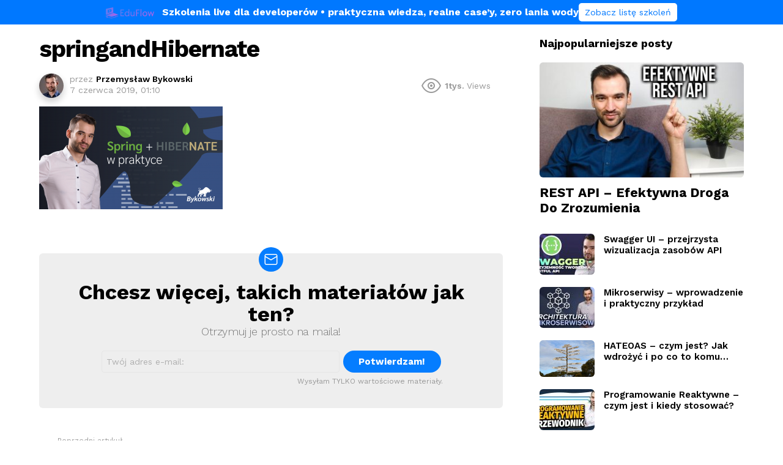

--- FILE ---
content_type: text/html; charset=UTF-8
request_url: https://bykowski.pl/spring-data-tworzenie-aplikacji-z-wykorzystaniem-hibernate-5-szkolenie/springandhibernate/
body_size: 25998
content:
<!DOCTYPE html> <!--[if IE 8]><html class="no-js g1-off-outside lt-ie10 lt-ie9" id="ie8" lang="pl-PL"><![endif]--> <!--[if IE 9]><html class="no-js g1-off-outside lt-ie10" id="ie9" lang="pl-PL"><![endif]--> <!--[if !IE]><!--><html class="no-js g1-off-outside" lang="pl-PL"><!--<![endif]--><head><meta charset="UTF-8" /><link rel="stylesheet" id="ao_optimized_gfonts" href="https://fonts.googleapis.com/css?family=Work+Sans%3A400%2C300%2C500%2C600%2C700%2C800%2C900%7CWork+Sans%3A400%2C300%2C500%2C600%2C700%2C800%2C900&amp;display=swap"><link rel="profile" href="http://gmpg.org/xfn/11" /><link rel="pingback" href="https://bykowski.pl/xmlrpc.php" /><meta name='robots' content='index, follow, max-image-preview:large, max-snippet:-1, max-video-preview:-1' /><meta name="viewport" content="initial-scale=1.0, minimum-scale=1.0, height=device-height, width=device-width" /> <!-- This site is optimized with the Yoast SEO plugin v20.9 - https://yoast.com/wordpress/plugins/seo/ --><style id="aoatfcss" media="all">@charset "UTF-8";aside,body,div,figure,form,h1,h2,h3,header,html,i,img,label,li,nav,p,span,ul{margin:0;padding:0;border-width:0;border-style:solid;outline:0;font-size:100%;vertical-align:baseline;background:0 0}aside,figure,header,nav{display:block}body{line-height:1}ul{list-style:none}:focus{outline:0}:root{--g1-rtxt-color:#666;--g1-itxt-color:#000;--g1-mtxt-color:#999;--g1-border-color:#e6e6e6;--g1-bg-color:#fff;--g1-bg-color-r:255;--g1-bg-color-g:255;--g1-bg-color-b:255;--g1-bg-tone-color:#f2f2f2;--g1-bg-alt-color:#ededed;--g1-cat-border-color:#fff;--g1-cat-bg-color:#fff;--g1-cat-txt-color:#000;--g1-reverse-border-color:#333;--g1-reverse-bg-color:#1a1a1a;--g1-reverse-itxt-color:#fff}body{background-color:#fff;color:#666;background-color:var(--g1-bg-color);color:var(-g1-rtxt-color)}ul{padding-left:2em;list-style-type:circle}a{text-decoration:none;border-width:0;border-style:solid}img{max-width:100%;height:auto}figure{position:relative;margin-bottom:1.5rem}button::-moz-focus-inner,input::-moz-focus-inner{border:0;padding:0}input::-ms-clear{display:none}button,input{box-sizing:border-box;max-width:100%;margin:0;padding:6px;border-width:1px;border-style:solid;border-color:#e6e6e6;border-color:var(--g1-border-color);background-color:transparent;color:inherit;border-radius:4px}[type=email],[type=search],[type=text]{height:36px}[type=search]{-webkit-appearance:none}[type=submit],button{width:auto;padding:5px 23px;border-width:2px;border-radius:99px;-webkit-appearance:none;-moz-appearance:none;appearance:none}::-webkit-input-placeholder{color:inherit;opacity:.33}::-moz-placeholder{color:inherit;opacity:.33}:-ms-input-placeholder{color:inherit;opacity:.33}.g1-row{clear:both;box-sizing:border-box;position:relative;width:100%;margin:0 auto}.g1-row:after{display:table;clear:both;content:""}.g1-row-layout-page>.g1-row-background{background-color:#fff;background-color:var(--g1-bg-color)}.g1-row-inner{max-width:1182px;margin:0 auto;position:relative;z-index:1;font-size:0}.g1-row-background{overflow:hidden;margin:0 auto;position:absolute;z-index:-2;left:0;right:0;top:0;bottom:0}.g1-column{display:block;box-sizing:border-box;width:100%;padding:0 10px;margin:0 auto;position:relative;vertical-align:top;font-size:1rem}@media only screen and (min-width:801px){.g1-row-inner{display:-ms-flexbox;display:-webkit-flex;display:flex;-ms-flex-wrap:none;-webkit-flex-wrap:nowrap;flex-wrap:nowrap;-ms-flex-align:stretch;-webkit-align-items:stretch;align-items:stretch}}@media only screen and (min-width:1025px){.g1-column{padding-left:15px;padding-right:15px}}body,button,html,input{font:400 14px/20px serif;font-family:"Work Sans",Roboto,sans-serif;-webkit-font-smoothing:antialiased;-moz-osx-font-smoothing:grayscale}label{font:700 12px/16px serif;font-family:"Work Sans",Roboto,sans-serif;letter-spacing:normal;text-transform:none}.g1-mega{font:700 27px/1.05 serif;font-family:"Work Sans",Roboto,sans-serif;letter-spacing:-.025em;color:#000;color:var(--g1-itxt-color);text-transform:none}h1{font:700 24px/1.067 serif;font-family:"Work Sans",Roboto,sans-serif;letter-spacing:0;text-transform:none;color:#000;color:var(--g1-itxt-color)}h2{font:700 21px/1.125 serif;font-family:"Work Sans",Roboto,sans-serif;letter-spacing:0;text-transform:none;color:#000;color:var(--g1-itxt-color)}h3{font:700 19px/1.21053 serif;font-family:"Work Sans",Roboto,sans-serif;letter-spacing:0;text-transform:none;color:#000;color:var(--g1-itxt-color)}.g1-delta{font:600 17px/1.25 serif;font-family:"Work Sans",Roboto,sans-serif;letter-spacing:0;text-transform:none;color:#000;color:var(--g1-itxt-color)}@media only screen and (min-width:601px){.g1-delta{font-size:17px}h3{font-size:20px}h2{font-size:23px}h1{font-size:26px}.g1-mega{font-size:30px}}@media only screen and (min-width:1025px){.g1-delta{font-size:18px}h3{font-size:21px}h2{font-size:24px}h1{font-size:29px}.g1-mega{font-size:39px}}.g1-delta-2nd{font-family:"Work Sans",Roboto,sans-serif;font-weight:400;text-transform:uppercase;letter-spacing:.3em}.g1-delta-3rd{font-weight:300;letter-spacing:-.025em;opacity:.5}figure,h1,h2,h3,p,ul{margin-bottom:20px}.g1-meta{font:400 12px/16px serif;font-family:"Work Sans",Roboto,sans-serif;text-transform:none;color:#999;color:var(--g1-mtxt-color)}[type=submit],button{box-sizing:border-box;display:inline-block;position:relative;z-index:0;margin-right:.2px;text-decoration:none;text-align:center;vertical-align:middle;zoom:1;font:700 15px/22px serif;font-family:"Work Sans",Roboto,sans-serif;text-transform:none;letter-spacing:0;border-radius:99px}.g1-button-none{padding:0;border-width:0;box-shadow:none;text-align:inherit;border-color:transparent;background-color:transparent;color:inherit}.search-form{margin-bottom:1.5rem;position:relative}.search-form label{display:block}.search-form .screen-reader-text{position:absolute;clip:rect(1px,1px,1px,1px)}.search-form .search-field{width:100%;padding-right:40px}.search-form .search-submit{width:40px;padding-left:0;padding-right:0;position:absolute;right:0;left:auto;top:0;font-size:0;border-color:transparent;background-color:transparent;color:inherit;box-shadow:none;border-top-left-radius:0;border-bottom-left-radius:0;opacity:.666}.search-form .search-submit:before{font:16px/22px bimber;content:"\e016"}.search-form-wrapper{position:relative}.search-form-wrapper .g1-searches{padding:0 15px;position:absolute;top:100%;left:0;right:0;background-color:#fff;background-color:var(--g1-bg-color);box-shadow:0 15px 45px 15px rgba(0,0,0,.07)}.search-form-wrapper .g1-searches:empty{box-shadow:none}.g1-pagination-end{display:none;text-align:center}.mc4wp-form label{display:block}.g1-newsletter{margin-bottom:30px;text-align:center}.g1-newsletter label{overflow:hidden;width:1px;height:1px;position:absolute;clip:rect(1px,1px,1px,1px)}.g1-newsletter [type=email],.g1-newsletter [type=submit],.g1-newsletter [type=text]{width:100%;text-align:center}.g1-newsletter .mc4wp-form-fields p{margin-bottom:10px}.g1-newsletter-privacy{margin-top:-4px}.g1-newsletter-block header{display:none}.g1-newsletter-horizontal{margin:45px auto}.g1-newsletter-horizontal .g1-mega+.g1-delta{margin-top:-20px}@media only screen and (min-width:481px){.g1-newsletter-horizontal .mc4wp-form{max-width:561px;margin-left:auto;margin-right:auto}.g1-newsletter-horizontal .mc4wp-form-fields{display:-ms-flexbox;display:-webkit-flex;display:flex;-ms-flex-wrap:wrap;-webkit-flex-wrap:wrap;flex-wrap:wrap}.g1-newsletter-horizontal .mc4wp-form-fields input[type=email]{text-align:left}.g1-newsletter-horizontal .mc4wp-form-fields p{display:inline-block;vertical-align:top;margin-left:3px;margin-right:3px}.g1-newsletter-horizontal .mc4wp-form-fields p:first-child{-webkit-flex:1 1 auto;-ms-flex:1 1 auto;flex:1 1 auto}.g1-newsletter-horizontal .g1-newsletter-privacy{text-align:right}}.entry-categories-label{display:none}.g1-collection-more-spinner{display:none;width:32px;height:32px;position:absolute;left:50%;right:auto;top:50%;margin-top:-.5em;margin-left:-.5em;text-align:center;font-size:24px;line-height:32px;-webkit-transform:translate(-50%,-50%);-moz-transform:translate(-50%,-50%);-ms-transform:translate(-50%,-50%);-o-transform:translate(-50%,-50%);transform:translate(-50%,-50%);-webkit-animation:g1-anim-spin 2s infinite linear;-moz-animation:g1-anim-spin 2s infinite linear;animation:g1-anim-spin 2s infinite linear}.g1-collection-more-spinner:before{font-family:bimber;font-style:normal;content:"\e01d"}.g1-frame-icon{display:none;box-sizing:border-box;width:60px;height:60px;margin-top:-30px;margin-left:-30px;position:absolute;z-index:1;left:50%;right:auto;top:50%;font-size:18px;line-height:60px;font-weight:500;text-align:center;letter-spacing:-.05em;border-radius:50%;color:#fff;text-shadow:1px 1px 0 rgba(0,0,0,.2)}.g1-frame-icon:before{display:block;position:absolute;z-index:-1;left:0;right:0;top:0;bottom:0;font-size:60px;font-family:bimber;font-style:normal;text-shadow:0 0 40px rgba(0,0,0,.666);opacity:.8}.entry-tpl-listxxs .g1-frame-icon{width:32px;height:32px;margin-top:-16px;margin-left:-16px;font-size:12px;line-height:32px}.entry-tpl-listxxs .g1-frame-icon:before{font-size:32px;text-shadow:0 0 10px rgba(0,0,0,.333)}.g1-hamburger{display:block;float:left;padding:4px 0;margin-right:20px;z-index:1;color:inherit}.g1-hamburger-icon{display:block;font:32px/1 bimber;text-align:center}.g1-hamburger-icon:before{display:inline;content:"\e018"}.g1-hamburger-label{display:block;font-size:13px;line-height:15px}.g1-hamburger-label-hidden{overflow:hidden;width:1px;height:1px;position:absolute;clip:rect(1px,1px,1px,1px)}.g1-hamburger-s .g1-hamburger-icon{width:32px;font-size:16px;line-height:16px}.menu-item{position:relative}.menu-item>a{display:block;position:relative;line-height:1.25;color:inherit}.menu-item>a:before{display:none}.menu-item-has-children>a{padding-right:20px;position:relative}.menu-item-has-children>a:after{display:inline-block;margin-top:-.5em;vertical-align:middle;position:absolute;right:0;left:auto;top:50%;font:16px/1 bimber;text-transform:none;letter-spacing:normal;content:"\e000"}.sub-menu{margin:0;padding:15px 0;list-style:none}.sub-menu .menu-item>a{display:block}.sub-menu>.menu-item>a{padding:4px 20px;padding-right:26px;font-size:13px;font-family:"Work Sans",Roboto,sans-serif;font-weight:400;text-transform:none;letter-spacing:normal}.g1-canvas .sub-menu{display:none}.g1-dropable .menu-item-g1-standard .sub-menu{display:none;box-sizing:border-box;position:absolute;z-index:10;left:0;right:auto;width:240px;padding:20px 0;box-shadow:0 15px 45px 15px rgba(0,0,0,.07)}.g1-dropable .menu-item-g1-standard .sub-menu{display:block;visibility:hidden;opacity:0;-webkit-transform:translate(0,30px);-moz-transform:translate(0,30px);-ms-transform:translate(0,30px);-o-transform:translate(0,30px);transform:translate(0,30px);-webkit-backface-visibility:hidden;-moz-backface-visibility:hidden}html{height:100%}.g1-body-inner{position:relative;z-index:1}.g1-canvas-overlay{display:block;visibility:hidden;width:100%;position:absolute;z-index:998;top:0;bottom:0;-webkit-backface-visibility:hidden;backface-visibility:hidden;background-color:#000;opacity:0}.g1-canvas{width:0;position:fixed;z-index:3;top:0;bottom:0;left:0;right:auto;overscroll-behavior:contain;background-color:#fff}.g1-canvas-inner{width:320px;position:absolute;z-index:1;left:auto;right:0;top:0;bottom:0}.g1-canvas-content{padding:48px 30px 30px;position:absolute;z-index:3;left:0;right:0;top:0;bottom:0;overflow-y:auto;-ms-overflow-style:none;-ms-overflow-style:-ms-autohiding-scrollbar}.g1-canvas-background{overflow:hidden;margin:0 auto;position:absolute;z-index:1;left:0;right:0;top:0;bottom:0}.g1-canvas-toggle{box-sizing:border-box;display:block;width:44px;height:28px;margin-left:-22px;position:absolute;z-index:4;left:50%;right:auto;top:10px;font-size:0;line-height:0;text-align:center;border-radius:4px;color:#000;-webkit-backface-visibility:hidden;-moz-backface-visibility:hidden;backface-visibility:hidden}.g1-canvas-toggle:before{display:inline-block;position:absolute;left:0;right:auto;top:50%;width:100%;margin-top:-.5em;font:24px/26px bimber;content:"\e01b"}.g1-primary-nav{margin-bottom:1.5rem}.g1-primary-nav-menu{margin:0;padding:0;list-style:none}.g1-primary-nav-menu>.menu-item{display:block;font-size:1rem;text-align:left}.g1-primary-nav-menu>.menu-item>a{display:block;padding:4px 0;font-size:16px;line-height:1;font-family:"Work Sans",Roboto,sans-serif;font-weight:700;text-transform:none;letter-spacing:normal}.g1-drop{display:inline-block;margin-bottom:1.5rem}.g1-drop-nojs{visibility:hidden}.g1-drop-toggle{display:none;position:relative;z-index:2}.g1-drop-toggle-icon{display:inline-block;width:32px;margin-right:6px;font:32px/50px bimber;text-align:center;vertical-align:middle}.g1-drop-toggle-icon:before{display:block;content:"\e01f"}.g1-drop-toggle-text{display:inline-block;font-size:10px;font-family:"Work Sans",Roboto,sans-serif;font-weight:700;text-transform:uppercase;letter-spacing:.1em;vertical-align:middle}.g1-drop-toggle-arrow{display:none;position:absolute;z-index:2;left:50%;right:auto;bottom:0;width:0;height:0;margin-left:-6px;border-width:6px;border-style:solid;border-color:transparent transparent #fff;border-color:transparent transparent var(--g1-bg-color);content:""}.g1-drop-icon .g1-drop-toggle-icon{margin-right:0}.g1-drop-icon .g1-drop-toggle-text{overflow:hidden;width:1px;height:1px;position:absolute;clip:rect(1px,1px,1px,1px)}.g1-drop-content{display:block;box-sizing:border-box;border-radius:0}.g1-dropable .g1-drop{margin-left:10px;vertical-align:top}.g1-dropable .g1-drop-toggle{display:inline-block}.g1-dropable .g1-drop-content{display:none;position:absolute;z-index:1;left:0;right:0;background-color:#fff;background-color:var(--g1-bg-color);box-shadow:0 15px 45px 15px rgba(0,0,0,.07)}@media only screen and (min-width:1025px){.g1-dropable .g1-drop{position:relative}.g1-dropable .g1-drop-content{width:320px;left:0;right:auto;top:100%}.g1-dropable .g1-drop-before .g1-drop-content{right:0;left:auto}}.g1-drop-m .g1-drop-toggle-icon{width:24px;font-size:24px;line-height:40px}.g1-drop-the-search .g1-drop-toggle-icon:before{content:"\e016"}.g1-dropable .g1-drop-the-search .search-form-wrapper{width:auto}.g1-dropable .g1-drop-the-search .search-form{margin:20px 30px}.g1-dropable .g1-drop-the-search .g1-searches{padding:0;position:static;box-shadow:none;background-color:none}.g1-drop-the-skin{display:none}.g1-drop-the-skin .g1-drop-toggle-icon{overflow:hidden;position:relative}.g1-drop-the-skin .g1-drop-toggle-icon:after,.g1-drop-the-skin .g1-drop-toggle-icon:before{content:"\e062"}.g1-drop-the-skin .g1-drop-toggle-icon:after{display:block;position:absolute;top:0;bottom:0;left:0;right:0;content:"\e063"}.g1-drop-the-skin .g1-skinmode-desc:last-child{display:none}.g1-drop-the-skin .g1-drop-content{padding:1.5rem 30px 0}@supports (--css:variables){.g1-drop-the-skin{display:block}}.g1-drop-the-skin-light .g1-drop-toggle-icon:after{-webkit-transform:translateY(100%) rotate(90deg);-moz-transform:translateY(100%) rotate(90deg);-ms-transform:translateY(100%) rotate(90deg);-o-transform:translateY(100%) rotate(90deg);transform:translateY(100%) rotate(90deg)}.g1-dropable .g1-drop>.g1-drop-content,.g1-dropable .g1-drop>.g1-drop-toggle>.g1-drop-toggle-arrow{display:block;visibility:hidden;opacity:0;-webkit-transform:translate(0,20px);-moz-transform:translate(0,20px);-ms-transform:translate(0,20px);-o-transform:translate(0,20px);transform:translate(0,20px);-webkit-backface-visibility:hidden;-moz-backface-visibility:hidden}@media only screen and (min-width:1025px){#page{display:-ms-flexbox;display:-webkit-flex;display:flex;-webkit-flex-direction:column;-ms-flex-direction:column;flex-direction:column;-ms-flex-wrap:none;-webkit-flex-wrap:nowrap;flex-wrap:nowrap;min-height:100vh}}.g1-sticky-top-wrapper{clear:both;position:static;position:-webkit-sticky;position:sticky;left:0;right:0;top:0}.site-title{margin-bottom:0}.g1-logo-wrapper{display:block;position:relative}.g1-logo-wrapper .g1-logo{display:block}picture.g1-logo{line-height:0}.g1-id{margin:15px auto;z-index:1}.g1-logo-wrapper .g1-logo-inverted{display:none}.g1-hb-row{position:relative;z-index:50;box-sizing:border-box;width:100%}.g1-hb-row>.g1-row-inner{position:static}.g1-hb-row>.g1-row-inner>.g1-column{position:static}.g1-hb-row>.g1-row-inner:after{display:table;clear:both;content:""}.g1-hb-row .g1-hamburger{margin-right:10px}.g1-hb-row .g1-drop{margin-bottom:0}.g1-hb-row .g1-primary-nav{margin-bottom:0}.g1-hb-row .g1-primary-nav-menu>.menu-item{display:inline-block;vertical-align:top}.g1-hb-row .g1-primary-nav-menu>.menu-item>a{padding:7px 10px;line-height:16px}.g1-hb-row .g1-primary-nav-menu>.menu-item-has-children>a{padding-right:16px}.g1-hb-row-3{z-index:55}.g1-hb-row-2{z-index:60}.g1-hb-row-1{z-index:65}.g1-hb-row .g1-column{width:100%;display:-ms-flexbox;display:-webkit-flex;display:flex;-ms-flex-wrap:none;-webkit-flex-wrap:nowrap;flex-wrap:nowrap;-ms-flex-pack:justify;-webkit-justify-content:space-between;justify-content:space-between;-ms-flex-align:center;-webkit-align-items:center;align-items:center}.g1-bin{display:-ms-flexbox;display:-webkit-flex;display:flex;-ms-flex-align:center;-webkit-align-items:center;align-items:center}.g1-bin-align-left{-ms-flex-pack:start;-webkit-justify-content:flex-start;justify-content:flex-start}.g1-bin-align-center{-ms-flex-pack:center;-webkit-justify-content:center;justify-content:center}.g1-bin-align-right{-ms-flex-pack:end;-webkit-justify-content:flex-end;justify-content:flex-end}.g1-bin-grow-on{-webkit-flex:1 1 0;-ms-flex:1 1 0;flex:1 1 0}.g1-bin-grow-off{-webkit-flex:0 0 auto;-ms-flex:0 0 auto;flex:0 0 auto}.g1-bin-1 .g1-id{margin-right:40px;margin-left:0}.g1-bin-2 .g1-primary-nav{margin-right:20px;margin-left:20px}.g1-bin-3 .g1-drop,.g1-bin-3 .g1-hamburger{margin-right:0;margin-left:10px}.g1-hb-row-normal{display:none}@media only screen and (min-width:1025px){.g1-hb-row-mobile{display:none}.g1-hb-row-normal{display:block}}.g1-hb-row-mobile .g1-id{text-align:center}.g1-hb-row .g1-dropable .g1-bin-3 .g1-drop-content{left:auto;right:0}.g1-hb-row .search-form-wrapper{max-width:100%;width:300px}.g1-hb-row .search-form{margin-bottom:0}.g1-socials-s .g1-socials-item-icon-48{font-size:16px;height:auto;width:32px;line-height:inherit}.g1-back-to-top{display:block;visibility:hidden;width:28px;height:28px;border-width:1px;overflow:hidden;position:fixed;right:10px;left:auto;bottom:10px;z-index:999;text-indent:100%;white-space:nowrap;border-style:solid;border-color:transparent;background-color:#000;color:#fff;opacity:.5;border-radius:4px}.g1-back-to-top:before{display:block;position:absolute;top:50%;left:0;right:auto;width:100%;margin-top:-.5em;text-indent:0;text-align:center;font:16px/1 bimber;content:"\e00f"}@media only screen and (min-width:801px){.g1-back-to-top{width:34px;height:34px}}.g1-socials-items-tpl-grid{font-size:0}@-webkit-keyframes g1-anim-spin{0%{-webkit-transform:rotate(0)}100%{-webkit-transform:rotate(359deg)}}@keyframes g1-anim-spin{0%{transform:rotate(0)}100%{transform:rotate(359deg)}}body .g1-socials-item-tooltip{visibility:visible;overflow:hidden;width:1px;height:1px;position:absolute;clip:rect(1px,1px,1px,1px);-webkit-transform:none;-moz-transform:none;-ms-transform:none;-o-transform:none;transform:none}.g1-socials-item-link{color:inherit}.g1-popup{display:none;visibility:hidden;position:fixed;z-index:1050;left:0;right:0;top:0;bottom:0}.g1-popup-overlay{display:block;visibility:hidden;position:absolute;z-index:1;left:0;right:0;top:0;bottom:0;background-color:rgba(0,0,0,.6);opacity:0}.g1-popup-inner{display:block;visibility:hidden;position:fixed;z-index:1050;max-width:80%;left:50%;top:50%;border-radius:6px;background-color:#fff;background-color:var(--g1-bg-color);opacity:0;-webkit-transform:translate(-50%,-50%) scale(.85);-moz-transform:translate(-50%,-50%) scale(.85);-ms-transform:translate(-50%,-50%) scale(.85);-o-transform:translate(-50%,-50%) scale(.85);transform:translate(-50%,-50%) scale(.85)}.g1-popup-closer{display:block;padding:10px;position:absolute;right:5px;left:auto;top:5px;font-size:0;line-height:0;border-radius:50%;border-color:#f2f2f2;border-color:var(--g1-bg-tone-color);background-color:#f2f2f2;background-color:var(--g1-bg-tone-color);color:#000;color:var(--g1-itxt-color)}.g1-popup-closer:before{display:block;font:16px/1 bimber;content:"\e01b"}.g1-popup-newsletter .g1-popup-inner{width:1000px;box-shadow:0 5px 20px rgba(0,0,0,.1)}.g1-popup-newsletter .g1-newsletter{display:-ms-flexbox;display:-webkit-flex;display:flex;-ms-flex-align:center;-webkit-align-items:center;align-items:center;margin-bottom:0;box-shadow:0 5px 20px rgba(0,0,0,.1)}.g1-popup-newsletter .mc4wp-form-fields p{margin-bottom:.75em}.g1-newsletter-cover{width:50%;overflow:hidden;position:relative;border-radius:6px 0 0 6px;background-color:#e6e6e6}.g1-newsletter-cover:before{display:block;padding:40px 40px;margin:-60px 0 0 -60px;position:absolute;z-index:1;top:50%;left:50%;right:auto;font-size:40px;line-height:1;font-family:bimber;text-align:center;border-radius:50%;border-color:#fff;background-color:#fff;color:#000;content:"\e012"}.g1-newsletter-content{box-sizing:border-box;width:50%;padding:40px 40px 20px 40px;text-align:center}.g1-popup-newsletter .g1-newsletter-cover{height:540px;max-height:90vh}.g1-slideup-wrap{display:none;position:fixed;z-index:1100;left:0;right:0;bottom:0;opacity:0;-webkit-transform:translate(0,100%);-moz-transform:translate(0,100%);-ms-transform:translate(0,100%);-o-transform:translate(0,100%);transform:translate(0,100%)}.g1-slideup-base{display:block;position:absolute;z-index:-1;left:0;right:0;top:40px;bottom:0;background-color:rgba(0,0,0,.4);opacity:0}@media only screen and (min-width:1025px){.g1-slideup-wrap{display:block}}.g1-slideup-newsletter{display:block;position:relative;max-width:728px;width:100%;margin:0 auto;padding:20px 20px 0 20px;border-top-left-radius:6px;border-top-right-radius:6px;box-shadow:0 5px 20px rgba(0,0,0,.1);background-color:#fff;background-color:var(--g1-bg-color)}.g1-slideup-newsletter header{display:none}.g1-slideup-newsletter-body{position:relative;display:block;text-align:center;padding:0 40px 1px 40px;box-sizing:border-box}.g1-slideup-newsletter-closer{display:inline-block;padding:18px;position:absolute;top:40px;right:0;left:auto;font-size:0;line-height:0;color:#fff}.g1-slideup-newsletter-closer:before{display:inline-block;width:1em;font:24px/1 bimber;content:"\e01b"}@media only screen and (min-width:801px){.g1-slideup-newsletter-body .mc4wp-form-fields{display:-ms-flexbox;display:-webkit-flex;display:flex}.g1-slideup-newsletter-body .mc4wp-form-fields p:first-child{-webkit-flex:1 1 auto;-ms-flex:1 1 auto;flex:1 1 auto}.g1-slideup-newsletter-body .mc4wp-form-fields input[type=email]{text-align:left}}.g1-menu-v{text-align:left}.g1-menu-v>.menu-item{display:block}.g1-menu-v>.menu-item>a{display:block;padding:4px 0;position:relative}.g1-menu-v>.menu-item>a:after{position:absolute;right:0;left:auto}.g1-menu-v .sub-menu>.menu-item>a{padding-left:10px}.screen-reader-text{clip:rect(1px,1px,1px,1px);position:absolute;width:1px;height:1px;overflow:hidden}.vc_row{border-color:#e6e6e6;border-color:var(--g1-border-color)}@media only screen and (max-width:800px){.g1-column>.vc_row{margin-left:-10px!important;margin-right:-10px!important}}.screen-reader-text{border:0;clip:rect(1px,1px,1px,1px);-webkit-clip-path:inset(50%);clip-path:inset(50%);height:1px;margin:-1px;overflow:hidden;padding:0;position:absolute!important;width:1px;word-wrap:normal!important}.screen-reader-text{border:0;clip:rect(1px,1px,1px,1px);-webkit-clip-path:inset(50%);clip-path:inset(50%);height:1px;margin:-1px;overflow:hidden;padding:0;position:absolute!important;width:1px;word-wrap:normal!important}.vc_row:after,.vc_row:before{content:" ";display:table}.vc_row:after{clear:both}@media (min-width:768px) and (max-width:991px){.vc_hidden-sm{display:none!important}}@media (min-width:992px) and (max-width:1199px){.vc_hidden-md{display:none!important}}@media (min-width:1200px){.vc_hidden-lg{display:none!important}}.vc_column_container{width:100%}.vc_row{margin-left:-15px;margin-right:-15px}.vc_col-sm-12,.vc_col-sm-4,.vc_col-sm-6,.vc_col-sm-8{position:relative;min-height:1px;padding-left:15px;padding-right:15px;-webkit-box-sizing:border-box;-moz-box-sizing:border-box;box-sizing:border-box}.vc_col-sm-1\/5{position:relative;min-height:1px;padding-left:15px;padding-right:15px;-webkit-box-sizing:border-box;-moz-box-sizing:border-box;box-sizing:border-box}@media (min-width:768px){.vc_col-sm-12,.vc_col-sm-4,.vc_col-sm-6,.vc_col-sm-8{float:left}.vc_col-sm-12{width:100%}.vc_col-sm-8{width:66.66666667%}.vc_col-sm-6{width:50%}.vc_col-sm-4{width:33.33333333%}.vc_col-sm-1\/5{float:left}.vc_col-sm-1\/5{width:20%}}.vc_clearfix:after,.vc_clearfix:before{content:" ";display:table}.vc_clearfix:after{clear:both}.vc_clearfix:after,.vc_clearfix:before{content:" ";display:table}.vc_clearfix:after{clear:both}.wpb_text_column :last-child,.wpb_text_column p:last-child{margin-bottom:0}.wpb_content_element{margin-bottom:35px}.vc_row.vc_row-no-padding .vc_column-inner{padding-left:0;padding-right:0}.vc_row[data-vc-full-width]{overflow:hidden}.vc_column-inner::after,.vc_column-inner::before{content:" ";display:table}.vc_column-inner::after{clear:both}.vc_column_container{padding-left:0;padding-right:0}.vc_column_container>.vc_column-inner{box-sizing:border-box;padding-left:15px;padding-right:15px;width:100%}.vc_row-has-fill+.vc_row-full-width+.vc_row>.vc_column_container>.vc_column-inner,.vc_row-has-fill>.vc_column_container>.vc_column-inner{padding-top:35px}.wpb_single_image a{border:none;outline:0}.wpb_single_image img{height:auto;max-width:100%;vertical-align:top}.wpb_single_image .vc_single_image-wrapper{display:inline-block;vertical-align:top;max-width:100%}.wpb_single_image.vc_align_left{text-align:left}.wpb_single_image .vc_figure{display:inline-block;vertical-align:top;margin:0;max-width:100%}@font-face{font-family:g1-socials;src:url(//bykowski.pl/wp-content/plugins/g1-socials/css/iconfont/fonts/g1-socials.eot);src:url(//bykowski.pl/wp-content/plugins/g1-socials/css/iconfont/fonts/g1-socials.eot?#iefix) format("embedded-opentype"),url(//bykowski.pl/wp-content/plugins/g1-socials/css/iconfont/fonts/g1-socials.woff) format("woff"),url(//bykowski.pl/wp-content/plugins/g1-socials/css/iconfont/fonts/g1-socials.ttf) format("truetype"),url(//bykowski.pl/wp-content/plugins/g1-socials/css/iconfont/fonts/g1-socials.svg#g1-socials) format("svg");font-weight:400;font-style:normal;font-display:block}.g1-socials-item-link{display:block;position:relative;margin:side-values(0);padding:side-values(0);border:0!important;text-decoration:none}.g1-socials-item-icon{display:inline-block;width:32px;height:32px;font:16px/32px g1-socials;text-align:center;-webkit-font-smoothing:antialiased;-moz-osx-font-smoothing:grayscale;transform:translate(0,0);color:#fff}.g1-socials-item-icon-48{width:48px;height:48px;font-size:28px;line-height:48px}.g1-socials-item-icon-facebook:before{content:"\e007"}.g1-socials-item-icon-instagram:before{content:"\e011"}.g1-socials-item-icon-linkedin:before{content:"\e014"}.g1-socials-item-icon-twitter:before{content:"\e021"}.g1-socials-item-icon-youtube:before{content:"\e025"}.g1-socials-item-icon-facebook{background-color:#3b5998}.g1-socials-item-icon-instagram{background-color:#3f729b}.g1-socials-item-icon-linkedin{background-color:#007fb1}.g1-socials-item-icon-twitter{background-color:#39a9e0}.g1-socials-item-icon-youtube{background-color:#cd332d}.g1-socials-item-icon-text{background-color:transparent;color:inherit}.g1-socials-item-tooltip{display:block;visibility:hidden;position:absolute;bottom:100%;left:50%;width:260px;margin-bottom:10px;font:12px/1.2 sans-serif;text-align:center;-webkit-transform:translate(0,-20px);-moz-transform:translate(0,-20px);-ms-transform:translate(0,-20px);-o-transform:translate(0,-20px);transform:translate(0,-20px)}.g1-socials-item-tooltip-inner{display:inline-block;position:relative;left:-50%;padding:6px 8px;white-space:nowrap;border-color:#000;border-color:rgba(0,0,0,.666);background-color:#000;background-color:rgba(0,0,0,.666);color:#fff}.g1-socials-item-tooltip-inner:after{display:block;position:absolute;top:100%;left:50%;width:0;height:0;margin-left:-6px;border-width:6px;content:"";border-style:solid;border-color:transparent;border-top-color:inherit}.g1-socials-items{max-width:100%;margin:side-values(0 0 1.5rem);padding:side-values(0);list-style:none}.g1-socials-items-tpl-grid{font-size:0}.g1-socials-items-tpl-grid .g1-socials-item{display:inline-block;font-size:1rem}@media screen and (max-width:782px){html{margin-top:46px!important}}.g1-column .hero-img{background-repeat:no-repeat;background-position:top right!important;background-size:auto auto!important}svg.nectar-shape-divider{fill:#057dff}.g1-slideup-base{background-color:rgba(0,0,0,.0)!important}.home p.big{color:#fff;font-size:20px}.static-width{max-width:1182px;margin:0 auto;float:none}.g1-delta-2nd{font-family:"Work Sans",Roboto,sans-serif;text-transform:initial;letter-spacing:0;font-weight:bold}.white h2{color:#fff;font-size:35px;font-weight:700}.box-shadow{background:#fff;box-shadow:1px 1px 10px 1px rgba(0,0,0,.06);padding:30px 15px 20px 15px;text-align:center}a.hero{font-weight:bold;line-height:1.2em;color:#111}.box-shadow img{margin-bottom:8px}.g1-slideup-wrap{display:none!important}.g1-hb-row .g1-primary-nav-menu>.menu-item>a{text-transform:uppercase}.ytv a.vc_single_image-wrapper.vc_box_border_grey:after{content:"";position:absolute;top:0;left:0;width:100%;height:100%;background:url(https://bykowski.pl/wp-content/uploads/2020/03/play.png) no-repeat;background-position:50%}@media (max-width:750px){.hero-img .wpb_single_image.vc_align_left{text-align:center}.g1-column .hero-img{background-repeat:no-repeat;background-position:top right!important;background-size:auto auto!important;background-image:none!important;text-align:center;padding:0!important;margin-bottom:-50px!important}}@media (max-width:1960px){.g1-column .hero-img{background-position:120% 0px!important}}@media (max-width:1620px){.g1-column .hero-img{background-position:100% 0px!important;background-image:url(https://bykowski.pl/wp-content/uploads/2020/03/bg.png)!important;padding-bottom:330px!important}}@media (max-width:1260px){.g1-column .hero-img{background-position:100% 0px!important;background-image:url(https://bykowski.pl/wp-content/uploads/2020/03/bg-mini.png)!important;padding-bottom:280px!important}}@media (max-width:751px){.g1-column .hero-img{background-position:100% 0px!important;background-image:none!important;padding-bottom:0px!important}}</style><link rel="stylesheet" media="print" href="https://bykowski.pl/wp-content/cache/autoptimize/css/autoptimize_8a346056d34f334f9cd5143d002fb89f.css" onload="this.onload=null;this.media='all';"><noscript id="aonoscrcss"><link media="all" href="https://bykowski.pl/wp-content/cache/autoptimize/css/autoptimize_8a346056d34f334f9cd5143d002fb89f.css" rel="stylesheet"></noscript><title>springandHibernate - Spring, Hibernate, Java</title><link rel="canonical" href="https://bykowski.pl/spring-data-tworzenie-aplikacji-z-wykorzystaniem-hibernate-5-szkolenie/springandhibernate/" /><meta property="og:locale" content="pl_PL" /><meta property="og:type" content="article" /><meta property="og:title" content="springandHibernate - Spring, Hibernate, Java" /><meta property="og:url" content="https://bykowski.pl/spring-data-tworzenie-aplikacji-z-wykorzystaniem-hibernate-5-szkolenie/springandhibernate/" /><meta property="og:site_name" content="Spring, Hibernate, Java" /><meta property="article:publisher" content="https://www.facebook.com/programujzbykiem/" /><meta property="og:image" content="https://bykowski.pl/spring-data-tworzenie-aplikacji-z-wykorzystaniem-hibernate-5-szkolenie/springandhibernate" /><meta property="og:image:width" content="1649" /><meta property="og:image:height" content="925" /><meta property="og:image:type" content="image/png" /><meta name="twitter:card" content="summary_large_image" /><meta name="twitter:site" content="@przemekbykowski" /> <script type="application/ld+json" class="yoast-schema-graph">{"@context":"https://schema.org","@graph":[{"@type":"WebPage","@id":"https://bykowski.pl/spring-data-tworzenie-aplikacji-z-wykorzystaniem-hibernate-5-szkolenie/springandhibernate/","url":"https://bykowski.pl/spring-data-tworzenie-aplikacji-z-wykorzystaniem-hibernate-5-szkolenie/springandhibernate/","name":"springandHibernate - Spring, Hibernate, Java","isPartOf":{"@id":"https://bykowski.pl/#website"},"primaryImageOfPage":{"@id":"https://bykowski.pl/spring-data-tworzenie-aplikacji-z-wykorzystaniem-hibernate-5-szkolenie/springandhibernate/#primaryimage"},"image":{"@id":"https://bykowski.pl/spring-data-tworzenie-aplikacji-z-wykorzystaniem-hibernate-5-szkolenie/springandhibernate/#primaryimage"},"thumbnailUrl":"https://bykowski.pl/wp-content/uploads/2019/06/springandHibernate.png","datePublished":"2019-06-06T23:10:00+00:00","dateModified":"2019-06-06T23:10:00+00:00","breadcrumb":{"@id":"https://bykowski.pl/spring-data-tworzenie-aplikacji-z-wykorzystaniem-hibernate-5-szkolenie/springandhibernate/#breadcrumb"},"inLanguage":"pl-PL","potentialAction":[{"@type":"ReadAction","target":["https://bykowski.pl/spring-data-tworzenie-aplikacji-z-wykorzystaniem-hibernate-5-szkolenie/springandhibernate/"]}]},{"@type":"ImageObject","inLanguage":"pl-PL","@id":"https://bykowski.pl/spring-data-tworzenie-aplikacji-z-wykorzystaniem-hibernate-5-szkolenie/springandhibernate/#primaryimage","url":"https://bykowski.pl/wp-content/uploads/2019/06/springandHibernate.png","contentUrl":"https://bykowski.pl/wp-content/uploads/2019/06/springandHibernate.png","width":1649,"height":925},{"@type":"BreadcrumbList","@id":"https://bykowski.pl/spring-data-tworzenie-aplikacji-z-wykorzystaniem-hibernate-5-szkolenie/springandhibernate/#breadcrumb","itemListElement":[{"@type":"ListItem","position":1,"name":"Strona główna","item":"https://bykowski.pl/"},{"@type":"ListItem","position":2,"name":"Spring Data &#8211; Tworzenie aplikacji z wykorzystaniem Hibernate 5 [Szkolenie]","item":"https://bykowski.pl/spring-data-tworzenie-aplikacji-z-wykorzystaniem-hibernate-5-szkolenie/"},{"@type":"ListItem","position":3,"name":"springandHibernate"}]},{"@type":"WebSite","@id":"https://bykowski.pl/#website","url":"https://bykowski.pl/","name":"Spring, Hibernate, Java","description":"Programistyczny blog Java, Spring Framework i Hibernate","potentialAction":[{"@type":"SearchAction","target":{"@type":"EntryPoint","urlTemplate":"https://bykowski.pl/?s={search_term_string}"},"query-input":"required name=search_term_string"}],"inLanguage":"pl-PL"}]}</script> <!-- / Yoast SEO plugin. --><link rel='dns-prefetch' href='//www.googletagmanager.com' /><link rel='preconnect' href='https://fonts.gstatic.com' /><link rel="alternate" type="application/rss+xml" title="Spring, Hibernate, Java &raquo; Kanał z wpisami" href="https://bykowski.pl/feed/" /><link rel="alternate" type="application/rss+xml" title="Spring, Hibernate, Java &raquo; Kanał z komentarzami" href="https://bykowski.pl/comments/feed/" /><link rel="alternate" type="application/rss+xml" title="Spring, Hibernate, Java &raquo; springandHibernate Kanał z komentarzami" href="https://bykowski.pl/spring-data-tworzenie-aplikacji-z-wykorzystaniem-hibernate-5-szkolenie/springandhibernate/feed/" /> <script type="text/javascript">window._wpemojiSettings = {"baseUrl":"https:\/\/s.w.org\/images\/core\/emoji\/14.0.0\/72x72\/","ext":".png","svgUrl":"https:\/\/s.w.org\/images\/core\/emoji\/14.0.0\/svg\/","svgExt":".svg","source":{"concatemoji":"https:\/\/bykowski.pl\/wp-includes\/js\/wp-emoji-release.min.js"}};
/*! This file is auto-generated */
!function(e,a,t){var n,r,o,i=a.createElement("canvas"),p=i.getContext&&i.getContext("2d");function s(e,t){p.clearRect(0,0,i.width,i.height),p.fillText(e,0,0);e=i.toDataURL();return p.clearRect(0,0,i.width,i.height),p.fillText(t,0,0),e===i.toDataURL()}function c(e){var t=a.createElement("script");t.src=e,t.defer=t.type="text/javascript",a.getElementsByTagName("head")[0].appendChild(t)}for(o=Array("flag","emoji"),t.supports={everything:!0,everythingExceptFlag:!0},r=0;r<o.length;r++)t.supports[o[r]]=function(e){if(p&&p.fillText)switch(p.textBaseline="top",p.font="600 32px Arial",e){case"flag":return s("\ud83c\udff3\ufe0f\u200d\u26a7\ufe0f","\ud83c\udff3\ufe0f\u200b\u26a7\ufe0f")?!1:!s("\ud83c\uddfa\ud83c\uddf3","\ud83c\uddfa\u200b\ud83c\uddf3")&&!s("\ud83c\udff4\udb40\udc67\udb40\udc62\udb40\udc65\udb40\udc6e\udb40\udc67\udb40\udc7f","\ud83c\udff4\u200b\udb40\udc67\u200b\udb40\udc62\u200b\udb40\udc65\u200b\udb40\udc6e\u200b\udb40\udc67\u200b\udb40\udc7f");case"emoji":return!s("\ud83e\udef1\ud83c\udffb\u200d\ud83e\udef2\ud83c\udfff","\ud83e\udef1\ud83c\udffb\u200b\ud83e\udef2\ud83c\udfff")}return!1}(o[r]),t.supports.everything=t.supports.everything&&t.supports[o[r]],"flag"!==o[r]&&(t.supports.everythingExceptFlag=t.supports.everythingExceptFlag&&t.supports[o[r]]);t.supports.everythingExceptFlag=t.supports.everythingExceptFlag&&!t.supports.flag,t.DOMReady=!1,t.readyCallback=function(){t.DOMReady=!0},t.supports.everything||(n=function(){t.readyCallback()},a.addEventListener?(a.addEventListener("DOMContentLoaded",n,!1),e.addEventListener("load",n,!1)):(e.attachEvent("onload",n),a.attachEvent("onreadystatechange",function(){"complete"===a.readyState&&t.readyCallback()})),(e=t.source||{}).concatemoji?c(e.concatemoji):e.wpemoji&&e.twemoji&&(c(e.twemoji),c(e.wpemoji)))}(window,document,window._wpemojiSettings);</script> <style type="text/css">img.wp-smiley,
img.emoji {
	display: inline !important;
	border: none !important;
	box-shadow: none !important;
	height: 1em !important;
	width: 1em !important;
	margin: 0 0.07em !important;
	vertical-align: -0.1em !important;
	background: none !important;
	padding: 0 !important;
}</style><style id='global-styles-inline-css' type='text/css'>body{--wp--preset--color--black: #000000;--wp--preset--color--cyan-bluish-gray: #abb8c3;--wp--preset--color--white: #ffffff;--wp--preset--color--pale-pink: #f78da7;--wp--preset--color--vivid-red: #cf2e2e;--wp--preset--color--luminous-vivid-orange: #ff6900;--wp--preset--color--luminous-vivid-amber: #fcb900;--wp--preset--color--light-green-cyan: #7bdcb5;--wp--preset--color--vivid-green-cyan: #00d084;--wp--preset--color--pale-cyan-blue: #8ed1fc;--wp--preset--color--vivid-cyan-blue: #0693e3;--wp--preset--color--vivid-purple: #9b51e0;--wp--preset--gradient--vivid-cyan-blue-to-vivid-purple: linear-gradient(135deg,rgba(6,147,227,1) 0%,rgb(155,81,224) 100%);--wp--preset--gradient--light-green-cyan-to-vivid-green-cyan: linear-gradient(135deg,rgb(122,220,180) 0%,rgb(0,208,130) 100%);--wp--preset--gradient--luminous-vivid-amber-to-luminous-vivid-orange: linear-gradient(135deg,rgba(252,185,0,1) 0%,rgba(255,105,0,1) 100%);--wp--preset--gradient--luminous-vivid-orange-to-vivid-red: linear-gradient(135deg,rgba(255,105,0,1) 0%,rgb(207,46,46) 100%);--wp--preset--gradient--very-light-gray-to-cyan-bluish-gray: linear-gradient(135deg,rgb(238,238,238) 0%,rgb(169,184,195) 100%);--wp--preset--gradient--cool-to-warm-spectrum: linear-gradient(135deg,rgb(74,234,220) 0%,rgb(151,120,209) 20%,rgb(207,42,186) 40%,rgb(238,44,130) 60%,rgb(251,105,98) 80%,rgb(254,248,76) 100%);--wp--preset--gradient--blush-light-purple: linear-gradient(135deg,rgb(255,206,236) 0%,rgb(152,150,240) 100%);--wp--preset--gradient--blush-bordeaux: linear-gradient(135deg,rgb(254,205,165) 0%,rgb(254,45,45) 50%,rgb(107,0,62) 100%);--wp--preset--gradient--luminous-dusk: linear-gradient(135deg,rgb(255,203,112) 0%,rgb(199,81,192) 50%,rgb(65,88,208) 100%);--wp--preset--gradient--pale-ocean: linear-gradient(135deg,rgb(255,245,203) 0%,rgb(182,227,212) 50%,rgb(51,167,181) 100%);--wp--preset--gradient--electric-grass: linear-gradient(135deg,rgb(202,248,128) 0%,rgb(113,206,126) 100%);--wp--preset--gradient--midnight: linear-gradient(135deg,rgb(2,3,129) 0%,rgb(40,116,252) 100%);--wp--preset--duotone--dark-grayscale: url('#wp-duotone-dark-grayscale');--wp--preset--duotone--grayscale: url('#wp-duotone-grayscale');--wp--preset--duotone--purple-yellow: url('#wp-duotone-purple-yellow');--wp--preset--duotone--blue-red: url('#wp-duotone-blue-red');--wp--preset--duotone--midnight: url('#wp-duotone-midnight');--wp--preset--duotone--magenta-yellow: url('#wp-duotone-magenta-yellow');--wp--preset--duotone--purple-green: url('#wp-duotone-purple-green');--wp--preset--duotone--blue-orange: url('#wp-duotone-blue-orange');--wp--preset--font-size--small: 13px;--wp--preset--font-size--medium: 20px;--wp--preset--font-size--large: 36px;--wp--preset--font-size--x-large: 42px;--wp--preset--spacing--20: 0.44rem;--wp--preset--spacing--30: 0.67rem;--wp--preset--spacing--40: 1rem;--wp--preset--spacing--50: 1.5rem;--wp--preset--spacing--60: 2.25rem;--wp--preset--spacing--70: 3.38rem;--wp--preset--spacing--80: 5.06rem;--wp--preset--shadow--natural: 6px 6px 9px rgba(0, 0, 0, 0.2);--wp--preset--shadow--deep: 12px 12px 50px rgba(0, 0, 0, 0.4);--wp--preset--shadow--sharp: 6px 6px 0px rgba(0, 0, 0, 0.2);--wp--preset--shadow--outlined: 6px 6px 0px -3px rgba(255, 255, 255, 1), 6px 6px rgba(0, 0, 0, 1);--wp--preset--shadow--crisp: 6px 6px 0px rgba(0, 0, 0, 1);}:where(.is-layout-flex){gap: 0.5em;}body .is-layout-flow > .alignleft{float: left;margin-inline-start: 0;margin-inline-end: 2em;}body .is-layout-flow > .alignright{float: right;margin-inline-start: 2em;margin-inline-end: 0;}body .is-layout-flow > .aligncenter{margin-left: auto !important;margin-right: auto !important;}body .is-layout-constrained > .alignleft{float: left;margin-inline-start: 0;margin-inline-end: 2em;}body .is-layout-constrained > .alignright{float: right;margin-inline-start: 2em;margin-inline-end: 0;}body .is-layout-constrained > .aligncenter{margin-left: auto !important;margin-right: auto !important;}body .is-layout-constrained > :where(:not(.alignleft):not(.alignright):not(.alignfull)){max-width: var(--wp--style--global--content-size);margin-left: auto !important;margin-right: auto !important;}body .is-layout-constrained > .alignwide{max-width: var(--wp--style--global--wide-size);}body .is-layout-flex{display: flex;}body .is-layout-flex{flex-wrap: wrap;align-items: center;}body .is-layout-flex > *{margin: 0;}:where(.wp-block-columns.is-layout-flex){gap: 2em;}.has-black-color{color: var(--wp--preset--color--black) !important;}.has-cyan-bluish-gray-color{color: var(--wp--preset--color--cyan-bluish-gray) !important;}.has-white-color{color: var(--wp--preset--color--white) !important;}.has-pale-pink-color{color: var(--wp--preset--color--pale-pink) !important;}.has-vivid-red-color{color: var(--wp--preset--color--vivid-red) !important;}.has-luminous-vivid-orange-color{color: var(--wp--preset--color--luminous-vivid-orange) !important;}.has-luminous-vivid-amber-color{color: var(--wp--preset--color--luminous-vivid-amber) !important;}.has-light-green-cyan-color{color: var(--wp--preset--color--light-green-cyan) !important;}.has-vivid-green-cyan-color{color: var(--wp--preset--color--vivid-green-cyan) !important;}.has-pale-cyan-blue-color{color: var(--wp--preset--color--pale-cyan-blue) !important;}.has-vivid-cyan-blue-color{color: var(--wp--preset--color--vivid-cyan-blue) !important;}.has-vivid-purple-color{color: var(--wp--preset--color--vivid-purple) !important;}.has-black-background-color{background-color: var(--wp--preset--color--black) !important;}.has-cyan-bluish-gray-background-color{background-color: var(--wp--preset--color--cyan-bluish-gray) !important;}.has-white-background-color{background-color: var(--wp--preset--color--white) !important;}.has-pale-pink-background-color{background-color: var(--wp--preset--color--pale-pink) !important;}.has-vivid-red-background-color{background-color: var(--wp--preset--color--vivid-red) !important;}.has-luminous-vivid-orange-background-color{background-color: var(--wp--preset--color--luminous-vivid-orange) !important;}.has-luminous-vivid-amber-background-color{background-color: var(--wp--preset--color--luminous-vivid-amber) !important;}.has-light-green-cyan-background-color{background-color: var(--wp--preset--color--light-green-cyan) !important;}.has-vivid-green-cyan-background-color{background-color: var(--wp--preset--color--vivid-green-cyan) !important;}.has-pale-cyan-blue-background-color{background-color: var(--wp--preset--color--pale-cyan-blue) !important;}.has-vivid-cyan-blue-background-color{background-color: var(--wp--preset--color--vivid-cyan-blue) !important;}.has-vivid-purple-background-color{background-color: var(--wp--preset--color--vivid-purple) !important;}.has-black-border-color{border-color: var(--wp--preset--color--black) !important;}.has-cyan-bluish-gray-border-color{border-color: var(--wp--preset--color--cyan-bluish-gray) !important;}.has-white-border-color{border-color: var(--wp--preset--color--white) !important;}.has-pale-pink-border-color{border-color: var(--wp--preset--color--pale-pink) !important;}.has-vivid-red-border-color{border-color: var(--wp--preset--color--vivid-red) !important;}.has-luminous-vivid-orange-border-color{border-color: var(--wp--preset--color--luminous-vivid-orange) !important;}.has-luminous-vivid-amber-border-color{border-color: var(--wp--preset--color--luminous-vivid-amber) !important;}.has-light-green-cyan-border-color{border-color: var(--wp--preset--color--light-green-cyan) !important;}.has-vivid-green-cyan-border-color{border-color: var(--wp--preset--color--vivid-green-cyan) !important;}.has-pale-cyan-blue-border-color{border-color: var(--wp--preset--color--pale-cyan-blue) !important;}.has-vivid-cyan-blue-border-color{border-color: var(--wp--preset--color--vivid-cyan-blue) !important;}.has-vivid-purple-border-color{border-color: var(--wp--preset--color--vivid-purple) !important;}.has-vivid-cyan-blue-to-vivid-purple-gradient-background{background: var(--wp--preset--gradient--vivid-cyan-blue-to-vivid-purple) !important;}.has-light-green-cyan-to-vivid-green-cyan-gradient-background{background: var(--wp--preset--gradient--light-green-cyan-to-vivid-green-cyan) !important;}.has-luminous-vivid-amber-to-luminous-vivid-orange-gradient-background{background: var(--wp--preset--gradient--luminous-vivid-amber-to-luminous-vivid-orange) !important;}.has-luminous-vivid-orange-to-vivid-red-gradient-background{background: var(--wp--preset--gradient--luminous-vivid-orange-to-vivid-red) !important;}.has-very-light-gray-to-cyan-bluish-gray-gradient-background{background: var(--wp--preset--gradient--very-light-gray-to-cyan-bluish-gray) !important;}.has-cool-to-warm-spectrum-gradient-background{background: var(--wp--preset--gradient--cool-to-warm-spectrum) !important;}.has-blush-light-purple-gradient-background{background: var(--wp--preset--gradient--blush-light-purple) !important;}.has-blush-bordeaux-gradient-background{background: var(--wp--preset--gradient--blush-bordeaux) !important;}.has-luminous-dusk-gradient-background{background: var(--wp--preset--gradient--luminous-dusk) !important;}.has-pale-ocean-gradient-background{background: var(--wp--preset--gradient--pale-ocean) !important;}.has-electric-grass-gradient-background{background: var(--wp--preset--gradient--electric-grass) !important;}.has-midnight-gradient-background{background: var(--wp--preset--gradient--midnight) !important;}.has-small-font-size{font-size: var(--wp--preset--font-size--small) !important;}.has-medium-font-size{font-size: var(--wp--preset--font-size--medium) !important;}.has-large-font-size{font-size: var(--wp--preset--font-size--large) !important;}.has-x-large-font-size{font-size: var(--wp--preset--font-size--x-large) !important;}
.wp-block-navigation a:where(:not(.wp-element-button)){color: inherit;}
:where(.wp-block-columns.is-layout-flex){gap: 2em;}
.wp-block-pullquote{font-size: 1.5em;line-height: 1.6;}</style><noscript></noscript> <noscript><link rel='stylesheet' href='https://bykowski.pl/wp-content/cache/autoptimize/css/autoptimize_single_11e2655c0f387eef32b40b0e543806d3.css' type='text/css' media='all' /></noscript><link rel='stylesheet' id='bimber-dynamic-style-css' href='https://bykowski.pl/wp-content/cache/autoptimize/css/autoptimize_single_11e2655c0f387eef32b40b0e543806d3.css' type='text/css' media='print' onload="this.onload=null;this.media='all';" /> <script type='text/javascript' src='https://bykowski.pl/wp-includes/js/jquery/jquery.min.js' id='jquery-core-js'></script> <script type='text/javascript' id='yop-public-js-extra'>/* <![CDATA[ */
var objectL10n = {"yopPollParams":{"urlParams":{"ajax":"https:\/\/bykowski.pl\/wp-admin\/admin-ajax.php","wpLogin":"https:\/\/bykowski.pl\/wp-login.php?redirect_to=https%3A%2F%2Fbykowski.pl%2Fwp-admin%2Fadmin-ajax.php%3Faction%3Dyop_poll_record_wordpress_vote"},"apiParams":{"reCaptcha":{"siteKey":""},"reCaptchaV2Invisible":{"siteKey":""},"reCaptchaV3":{"siteKey":""},"hCaptcha":{"siteKey":""}},"captchaParams":{"imgPath":"https:\/\/bykowski.pl\/wp-content\/plugins\/yop-poll\/public\/assets\/img\/","url":"https:\/\/bykowski.pl\/wp-content\/plugins\/yop-poll\/app.php","accessibilityAlt":"Sound icon","accessibilityTitle":"Accessibility option: listen to a question and answer it!","accessibilityDescription":"Type below the <strong>answer<\/strong> to what you hear. Numbers or words:","explanation":"Click or touch the <strong>ANSWER<\/strong>","refreshAlt":"Refresh\/reload icon","refreshTitle":"Refresh\/reload: get new images and accessibility option!"},"voteParams":{"invalidPoll":"Invalid Poll","noAnswersSelected":"No answer selected","minAnswersRequired":"At least {min_answers_allowed} answer(s) required","maxAnswersRequired":"A max of {max_answers_allowed} answer(s) accepted","noAnswerForOther":"No other answer entered","noValueForCustomField":"{custom_field_name} is required","consentNotChecked":"You must agree to our terms and conditions","noCaptchaSelected":"Captcha is required","thankYou":"Thank you for your vote"},"resultsParams":{"singleVote":"vote","multipleVotes":"votes","singleAnswer":"answer","multipleAnswers":"answers"}}};
/* ]]> */</script> <script type='application/json' id='wpp-json'>{"sampling_active":0,"sampling_rate":100,"ajax_url":"https:\/\/bykowski.pl\/wp-json\/wordpress-popular-posts\/v1\/popular-posts","api_url":"https:\/\/bykowski.pl\/wp-json\/wordpress-popular-posts","ID":9086,"token":"99ce2070a3","lang":0,"debug":0}</script> <script type='text/javascript' id='aurora-heatmap-reporter-js-extra'>/* <![CDATA[ */
var aurora_heatmap_reporter = {"ajax_url":"https:\/\/bykowski.pl\/wp-admin\/admin-ajax.php","action":"aurora_heatmap","interval":"10","stacks":"10","reports":"click_pc,click_mobile","debug":"0","ajax_delay_time":"3000"};
/* ]]> */</script> <!-- Google Analytics snippet added by Site Kit --> <script type='text/javascript' src='https://www.googletagmanager.com/gtag/js?id=UA-220102203-1' id='google_gtagjs-js' async></script> <script type='text/javascript' id='google_gtagjs-js-after'>window.dataLayer = window.dataLayer || [];function gtag(){dataLayer.push(arguments);}
gtag('set', 'linker', {"domains":["bykowski.pl"]} );
gtag("js", new Date());
gtag("set", "developer_id.dZTNiMT", true);
gtag("config", "UA-220102203-1", {"anonymize_ip":true});</script> <!-- End Google Analytics snippet added by Site Kit --><link rel="https://api.w.org/" href="https://bykowski.pl/wp-json/" /><link rel="alternate" type="application/json" href="https://bykowski.pl/wp-json/wp/v2/media/9086" /><link rel="EditURI" type="application/rsd+xml" title="RSD" href="https://bykowski.pl/xmlrpc.php?rsd" /><link rel="wlwmanifest" type="application/wlwmanifest+xml" href="https://bykowski.pl/wp-includes/wlwmanifest.xml" /><link rel='shortlink' href='https://bykowski.pl/?p=9086' /><link rel="alternate" type="application/json+oembed" href="https://bykowski.pl/wp-json/oembed/1.0/embed?url=https%3A%2F%2Fbykowski.pl%2Fspring-data-tworzenie-aplikacji-z-wykorzystaniem-hibernate-5-szkolenie%2Fspringandhibernate%2F" /><link rel="alternate" type="text/xml+oembed" href="https://bykowski.pl/wp-json/oembed/1.0/embed?url=https%3A%2F%2Fbykowski.pl%2Fspring-data-tworzenie-aplikacji-z-wykorzystaniem-hibernate-5-szkolenie%2Fspringandhibernate%2F&#038;format=xml" /><meta name="generator" content="Site Kit by Google 1.102.0" /><style id="wpp-loading-animation-styles">@-webkit-keyframes bgslide{from{background-position-x:0}to{background-position-x:-200%}}@keyframes bgslide{from{background-position-x:0}to{background-position-x:-200%}}.wpp-widget-placeholder,.wpp-widget-block-placeholder{margin:0 auto;width:60px;height:3px;background:#dd3737;background:linear-gradient(90deg,#dd3737 0%,#571313 10%,#dd3737 100%);background-size:200% auto;border-radius:3px;-webkit-animation:bgslide 1s infinite linear;animation:bgslide 1s infinite linear}</style><!-- Analytics by WP Statistics - https://wp-statistics.com --><style>@font-face {
		font-family: "bimber";
					src:url("https://bykowski.pl/wp-content/themes/bimber/css/9.2.5/bunchy/fonts/bimber.eot");
			src:url("https://bykowski.pl/wp-content/themes/bimber/css/9.2.5/bunchy/fonts/bimber.eot?#iefix") format("embedded-opentype"),
			url("https://bykowski.pl/wp-content/themes/bimber/css/9.2.5/bunchy/fonts/bimber.woff") format("woff"),
			url("https://bykowski.pl/wp-content/themes/bimber/css/9.2.5/bunchy/fonts/bimber.ttf") format("truetype"),
			url("https://bykowski.pl/wp-content/themes/bimber/css/9.2.5/bunchy/fonts/bimber.svg#bimber") format("svg");
						font-weight: normal;
		font-style: normal;
		font-display: block;
	}</style><!-- Global site tag (gtag.js) - Google Analytics --> <script async src="https://www.googletagmanager.com/gtag/js?id=G-H8Y9WPXB2D"></script> <script>window.dataLayer = window.dataLayer || [];
  function gtag(){dataLayer.push(arguments);}
  gtag('js', new Date());

  gtag('config', 'G-H8Y9WPXB2D');</script><meta name="generator" content="Powered by WPBakery Page Builder - drag and drop page builder for WordPress."/><link rel="icon" href="https://bykowski.pl/wp-content/uploads/2020/03/favicon-32x32-1.png" sizes="32x32" /><link rel="icon" href="https://bykowski.pl/wp-content/uploads/2020/03/favicon-32x32-1.png" sizes="192x192" /><link rel="apple-touch-icon" href="https://bykowski.pl/wp-content/uploads/2020/03/favicon-32x32-1.png" /><meta name="msapplication-TileImage" content="https://bykowski.pl/wp-content/uploads/2020/03/favicon-32x32-1.png" /><meta name="g1:switch-skin-css" content="https://bykowski.pl/wp-content/themes/bimber/css/9.2.5/styles/mode-dark.min.css" /> <script>if("undefined"!=typeof localStorage){var skinItemId=document.getElementsByName("g1:skin-item-id");skinItemId=skinItemId.length>0?skinItemId[0].getAttribute("content"):"g1_skin",window.g1SwitchSkin=function(e,t){if(e){var n=document.getElementById("g1-switch-skin-css");if(n){n.parentNode.removeChild(n),document.documentElement.classList.remove("g1-skinmode");try{localStorage.removeItem(skinItemId)}catch(e){}}else{t?document.write('<link id="g1-switch-skin-css" rel="stylesheet" type="text/css" media="all" href="'+document.getElementsByName("g1:switch-skin-css")[0].getAttribute("content")+'" />'):((n=document.createElement("link")).id="g1-switch-skin-css",n.href=document.getElementsByName("g1:switch-skin-css")[0].getAttribute("content"),n.rel="stylesheet",n.media="all",document.head.appendChild(n)),document.documentElement.classList.add("g1-skinmode");try{localStorage.setItem(skinItemId,e)}catch(e){}}}};try{var mode=localStorage.getItem(skinItemId);window.g1SwitchSkin(mode,!0)}catch(e){}}</script> <script>if("undefined"!=typeof localStorage){var nsfwItemId=document.getElementsByName("g1:nsfw-item-id");nsfwItemId=nsfwItemId.length>0?nsfwItemId[0].getAttribute("content"):"g1_nsfw_off",window.g1SwitchNSFW=function(e){e?(localStorage.setItem(nsfwItemId,1),document.documentElement.classList.add("g1-nsfw-off")):(localStorage.removeItem(nsfwItemId),document.documentElement.classList.remove("g1-nsfw-off"))};try{var nsfwmode=localStorage.getItem(nsfwItemId);window.g1SwitchNSFW(nsfwmode)}catch(e){}}</script> <style type="text/css" id="wp-custom-css">html {
    margin-top: 0px!important;
}
.g1-column .hero-img {
    background-repeat: no-repeat;
    background-position: top right !important;
    background-size: auto auto !important;
}
.g1-hb-row .sub-menu .menu-item:hover > a, .g1-hb-row .sub-menu .current-menu-item > a, .g1-hb-row .sub-menu .current-menu-ancestor > a {
    
    border: none;
}
.g1-hb-row .g1-primary-nav-menu>.menu-item>a {
    padding: 7px 6px;
    line-height: 16px;
    margin: 0 4px;
}
.sub-menu .menu-item>a {
    border-bottom: none !important;
}
.g1-hb-row-b .menu-item:hover > a, .g1-hb-row-b .current-menu-item > a, .g1-hb-row-b .current-menu-ancestor > a, .g1-hb-row-b .menu-item-object-post_tag > a:before, .g1-hb-row-b .g1-socials-item-link:hover {
    color: #057dff;
    color: var(--g1-hbb-atxt-color);
    border-bottom: 2px solid var(--g1-hbb-atxt-color);
}
.menu-item>a {
    border-bottom: 2px solid rgba(0,0,0,0);
}
svg.nectar-shape-divider {
    fill: #057dff;
}
.hero-img .hero-txt p {
    font-size: 16px;
    line-height: 26px;
}
.ytv .txt-white p {
    font-size: 16px;
    color: #fff;
}
.g1-slideup-base {
    background-color: rgba(0,0,0,.0) !important;
}
.g1-tab-items {
   
    display: block;
}
.home p.big {
    color: #fff;
    font-size: 20px;
}
.static-width {
	max-width: 1182px;
    margin: 0 auto;
    float: none;
}
.wyr-reaction-value {
    line-height: 30px;
}
.wyr-reaction-track {
    height: 30px;
}
.g1-content-narrow>.twitter-tweet, .g1-content-narrow>aside, .g1-content-narrow>audio, .g1-content-narrow>blockquote, .g1-content-narrow>canvas, .g1-content-narrow>code, .g1-content-narrow>div, .g1-content-narrow>dl, .g1-content-narrow>figure, .g1-content-narrow>form, .g1-content-narrow>h1, .g1-content-narrow>h2, .g1-content-narrow>h3, .g1-content-narrow>h4, .g1-content-narrow>h5, .g1-content-narrow>h6, .g1-content-narrow>hr, .g1-content-narrow>iframe, .g1-content-narrow>ol, .g1-content-narrow>p, .g1-content-narrow>pre, .g1-content-narrow>section, .g1-content-narrow>table, .g1-content-narrow>ul, .g1-content-narrow>video {
    max-width: 100%;
    margin-left: auto;
    margin-right: auto;
}
.g1-typography-xl {
    font-size: 16px;
    line-height: 25px;
}
.g1-alpha-2nd, .g1-beta-2nd, .g1-delta-2nd, .g1-epsilon-2nd, .g1-gamma-2nd, .g1-giga-2nd, .g1-mega-2nd, .g1-zeta-2nd {
    font-family: "Work Sans",Roboto,sans-serif;
    text-transform: initial;
    letter-spacing: 0;
    font-weight: bold;
}
.entry-content, .entry-summary {
    font-size: 16px;
    line-height: 25px;
    text-align: left !important;
}
li#menu-item-11214 a:hover {
    border-color: #00A900;
}
li#menu-item-11214 a {
    color: #00A900 !important;
}
.vc_btn3.vc_btn3-color-primary, .vc_btn3.vc_btn3-color-primary.vc_btn3-style-flat {
    background-color: #057DFF;
}

 .white h2 {
    color: #fff;
    font-size: 35px;
    font-weight: 700;
}
.white h4 {
    font-size: 25px;
    color: #fff;
    font-weight: 800;
}
a {
	transition: all 0.5s ease;
}

.box-shadow {
	background: #fff;
    box-shadow: 1px 1px 10px 1px rgba(0,0,0,.06);
    padding: 30px 15px 20px 15px;
    text-align: center;
	-webkit-transition: box-shadow 0.3s ease-in-out 0s;
-moz-transition: box-shadow 0.3s ease-in-out 0s;
-o-transition: box-shadow 0.3s ease-in-out 0s;
-ms-transition: box-shadow 0.3s ease-in-out 0s;
transition: box-shadow 0.3s ease-in-out 0s;
}
a.hero:hover .box-shadow {
    box-shadow: 1px 1px 10px 1px rgba(0,0,0,.1);
    padding: 30px 15px 20px 15px;
    text-align: center;
}
a.hero {
    font-weight: bold;
    line-height: 1.2em;
    color: #111;
}
.box-shadow img {
    margin-bottom: 8px;
}
.g1-slideup-wrap {
    display: none !important;
}
.g1-hb-row .g1-primary-nav-menu>.menu-item>a {
    text-transform: uppercase;
}
.widget_nav_menu li {
    list-style: circle;
    margin-left: 20px;
    margin-bottom: 3px;
}
.black h2 {
	font-size: 35px;
    font-weight: 700;
}
.widget_nav_menu ul a:before {
    margin-right: 6px;
    vertical-align: middle;
    font-size: 16px;
    font-family: bimber;
    content: "";
}
.ytv a.vc_single_image-wrapper.vc_box_border_grey:after {
    content: "";
    position: absolute;
    top: 0;
    left: 0;
    width: 100%;
    height: 100%;
    background: url(https://bykowski.pl/wp-content/uploads/2020/03/play.png) no-repeat;
    background-position: 50%;
}
.yt a:after {
    content: "";
    position: absolute;
    top: 0;
    left: 0;
    width: 100%;
    height: 100%;
    background: url(https://bykowski.pl/wp-content/uploads/2020/03/play.png) no-repeat;
    background-position: 50%;
    color: black;
}
li#menu-item-11214 a:hover {
border:none !important;
background: #0370B5;
}
.g1-hb-row .g1-primary-nav-menu>.menu-item>a {
    padding: 7px 8px;
    line-height: 16px;
    margin: 0 4px;
}
li#menu-item-11214 a {
    color: #fff !important;
    background: #057DFF;
    border-radius: 6px;
    border: none;
    margin-left: 19px;
}
aside#bimber_widget_posts-8 {
    margin-bottom: 40px;
}
@media (max-width:767px) {
.hero-img .wpb_single_image.vc_align_left {
    text-align: center;
}
.g1-column .hero-img {
    background-repeat: no-repeat;
    background-position: top right !important;
    background-size: auto auto !important;
    background-image: none !important;
    text-align: center;
    padding: 0 !important;
	margin-bottom:-50px !important;
}
}
.g1-skinmode .g1-column .hero-img {
    background-image: url(https://bykowski.pl/wp-content/uploads/2024/07/bykowski-bg-black.jpg) !important;
}

@media (max-width: 2150px) {
.g1-column .hero-img {
    background-image: url(https://bykowski.pl/wp-content/uploads/2024/07/bykowski-przemyslaw-bykowski.pl_.jpg) !important;
    background-position: 105% 0px !important;
	}}
@media (max-width: 1960px) {
	.g1-skinmode .g1-column .hero-img {
    background-image: url(https://bykowski.pl/wp-content/uploads/2024/07/bykowski-bg-white.jpg) !important;
}
.g1-column .hero-img {
    background-image: url(https://bykowski.pl/wp-content/uploads/2024/07/bykowski-bg-white-700.jpg) !important;
	margin-bottom: -370px !important;
}}
@media (max-width: 1740px) {
.hero-img .hero-txt p br {
    display: none;
}
}
@media (max-width:1620px) {
	.g1-skinmode .g1-column .hero-img {
    background-image: url(https://bykowski.pl/wp-content/uploads/2024/07/bykowski-bg-black-700.jpg) !important;
}
		.g1-column .hero-img {
    background-position: 111% 0px !important;
    background-image: url(https://bykowski.pl/wp-content/uploads/2024/07/bykowski-bg-white-700.jpg) !important;
    padding-bottom: 410px !important;
}}
@media (max-width: 1525px) {
.hero-img .hero-txt p {
    max-width: 640px;
}
}
@media (max-width: 1260px) {
	.g1-skinmode .g1-column .hero-img {
    background-image: url(https://bykowski.pl/wp-content/uploads/2024/07/bykowski-bg-black-500.jpg) !important;
}

	.g1-column .hero-img {
    background-position: 100% 70px !important;
    background-image: url(https://bykowski.pl/wp-content/uploads/2024/07/bykowski-bg-white-500.jpg) !important;
    padding-bottom: 347px !important;
    padding-top: 40px !important;
}

.hero-img .hero-txt p br {
    display: none;
}
.vc_custom_1583954792967 {
    margin-bottom: -20px !important;
}
}
@media (max-width: 1120px) {
.hero-img .hero-txt p {
    max-width: 470px;
	}}
@media (max-width: 990px) {
.g1-column .hero-img {
    background-position: 100% 150px !important;
    background-image: url(https://bykowski.pl/wp-content/uploads/2024/07/bykowski-300x260-1.png) !important;
    padding-bottom: 347px !important;
	}}
@media (max-width: 767px) {
.g1-column .hero-img {
    background-position: 100% 0px !important;
    background-image: none !important;
    padding-bottom: 360px !important;
}
.hero-img .hero-txt p {
    max-width: 100%;
}}

.g1-skinmode #kursy h3 {
    color: #333;
}
.g1-skinmode #kursy .box:hover  h3 {
    color: #fff;
}
.g1-skinmode .dark-p p {
    color: #ddd;
}
.g1-skinmode .parent-pageid-12682 p, .g1-skinmode .parent-pageid-12682 li {
    color: #ddd;
}
.g1-skinmode .parent-pageid-12682 .max-width-tab li, .g1-skinmode .parent-pageid-12682 .max-width-tab h4 {
    color: #333;
}
.g1-skinmode .parent-pageid-12682 h3 {
    color: #fff !important;
}

.g1-skinmode .group-btn a {
	color:white;
	box-shadow: 0px 6px 6px rgba(255,255,255,.02);
    border: 1px solid rgba(255,255,255,.1);
}





.simple-header-campaign {
    position: fixed;
    top: 0;
    left: 0;
    width: 100%;
    background-color: #0078FF; /* Kolor z załączonej grafiki */
    padding: 5px 0;
    z-index: 9999;
    text-align: center;
    font-family: 'Work Sans', Roboto, sans-serif;
    font-size: 16px;
}

.simple-header-campaign .container {
    display: flex;
    justify-content: center;
    align-items: center;
    gap: 15px;
}

.news-text {
    color: #ffffff; /* Biały tekst */
    font-weight: bold;
}

.cta-button {
    background-color: #fff;
    color: #0078FF;
    padding: 5px 10px;
    border-radius: 5px;
    text-decoration: none;
    font-size: 14px;
    display: flex;
    align-items: center;
    gap: 5px; /* Odstęp między obrazkiem a tekstem */
}

.cta-button .logo-icon {
    width: 20px; /* Szerokość ikony w przycisku */
    height: auto; /* Zachowanie proporcji */
}

.close-button {
    background: none;
    border: none;
    color: #fff;
    font-size: 16px;
    cursor: pointer;
}

body {
    padding-top: 30px; /* Aby uniknąć przykrycia treści strony */
}</style><noscript><style>.wpb_animate_when_almost_visible { opacity: 1; }</style></noscript></head><body class="attachment attachment-template-default single single-attachment postid-9086 attachmentid-9086 attachment-png wp-embed-responsive g1-layout-stretched g1-hoverable g1-has-mobile-logo g1-sidebar-normal wpb-js-composer js-comp-ver-6.1 vc_responsive" itemscope="" itemtype="http://schema.org/WebPage" > <!-- EDUFLOW HEADER BAR --><div class="simple-header-campaign"><div class="container"> <!-- FALLBACK (ZAWSZE WIDOCZNY) --> <span class="news-text" id="course-info"> <noscript><img src="https://bykowski.pl/wp-content/uploads/2026/01/eduflow-logo.png"
 alt="EduFlow"
 style="height:18px;vertical-align:middle;margin-right:8px"></noscript><img class="lazyload" src='data:image/svg+xml,%3Csvg%20xmlns=%22http://www.w3.org/2000/svg%22%20viewBox=%220%200%20210%20140%22%3E%3C/svg%3E' data-src="https://bykowski.pl/wp-content/uploads/2026/01/eduflow-logo.png"
 alt="EduFlow"
 style="height:18px;vertical-align:middle;margin-right:8px"> <strong>Szkolenia live dla developerów</strong> • praktyczna wiedza, realne case’y, zero lania wody </span> <a class="cta-button" href="https://eduflow.pl" target="_blank" rel="noopener"> Zobacz listę szkoleń </a></div></div> <!-- EDUFLOW SCRIPT --> <script>(function () {
	var el = document.getElementById("course-info");
	if (!el) return;

	function parseDateTime(dateStr, timeStr) {
		var d = (dateStr || "").split("-");
		var t = (timeStr || "").split(":");
		if (d.length !== 3 || t.length !== 2) return null;
		return new Date(d[2], d[1]-1, d[0], t[0], t[1]);
	}

	function format(ms) {
		var m = Math.floor(ms / 60000);
		var h = Math.floor(m / 60);
		var d = Math.floor(h / 24);
		if (d > 0) return d + "d " + (h % 24) + "h";
		if (h > 0) return h + "h " + (m % 60) + "m";
		return (m % 60) + "m";
	}

	fetch("https://eduflow.pl/api/courses_data.json", { cache: "no-store" })
		.then(function (r) {
			if (!r.ok) throw 0;
			return r.json();
		})
		.then(function (data) {
			var now = new Date();

			var next = Array.isArray(data) ? data
				.map(function (c) {
					return { c: c, dt: parseDateTime(c.date, c.start_time) };
				})
				.filter(function (x) {
					return x.dt && x.dt > now && x.c.title && x.c.slug;
				})
				.sort(function (a, b) {
					return a.dt - b.dt;
				})[0] : null;

			if (!next) return;

			var c = next.c;
			var countdown = format(next.dt - now);

			el.innerHTML =
				'<img src="https://bykowski.pl/wp-content/uploads/2026/01/eduflow-logo.png" ' +
				'style="height:18px;vertical-align:middle;margin-right:8px">' +
				'<span style="color:#ff3b3b;font-weight:900;margin-right:6px">●</span>' +
				'<strong>LIVE</strong> • ' +
				'Najbliższe szkolenie: <strong>' + c.title + '</strong>' +
				' ⏰ ' + c.day_of_week + ', ' + c.date + ' ' + c.start_time +
				' • start za <strong>' + countdown + '</strong>';
		})
		.catch(function () {
			// fallback zostaje
		});
})();</script> <div class="g1-body-inner"><div id="page"><div class="g1-row g1-row-padding-m g1-row-layout-page"><div class="g1-row-background"></div><div class="g1-row-inner"><div class="g1-column g1-column-2of3" id="primary"><div id="content" role="main"><article id="post-9086" class="entry-tpl-classic post-9086 attachment type-attachment status-inherit" itemscope="&quot;&quot;" itemtype="http://schema.org/CreativeWork" ><div class="entry-inner"><header class="entry-header entry-header-01"><div class="entry-before-title"></div><h1 class="g1-mega g1-mega-1st entry-title" itemprop="headline">springandHibernate</h1><p class="g1-meta g1-meta-m entry-meta entry-meta-m"> <span class="entry-byline entry-byline-m entry-byline-with-avatar"> <span class="entry-author" itemscope="" itemprop="author" itemtype="http://schema.org/Person"> <span class="entry-meta-label">przez</span> <a href="https://bykowski.pl/author/badmin/" title="Wpisy dodane przez Przemysław Bykowski" rel="author"> <noscript><img alt='' src='https://secure.gravatar.com/avatar/f687d4a2b47e94e150ad89e3f2c40558?s=40&#038;d=mm&#038;r=g' srcset='https://secure.gravatar.com/avatar/f687d4a2b47e94e150ad89e3f2c40558?s=80&#038;d=mm&#038;r=g 2x' class='avatar avatar-40 photo' height='40' width='40' decoding='async'/></noscript><img alt='' src='data:image/svg+xml,%3Csvg%20xmlns=%22http://www.w3.org/2000/svg%22%20viewBox=%220%200%2040%2040%22%3E%3C/svg%3E' data-src='https://secure.gravatar.com/avatar/f687d4a2b47e94e150ad89e3f2c40558?s=40&#038;d=mm&#038;r=g' data-srcset='https://secure.gravatar.com/avatar/f687d4a2b47e94e150ad89e3f2c40558?s=80&#038;d=mm&#038;r=g 2x' class='lazyload avatar avatar-40 photo' height='40' width='40' decoding='async'/> <strong itemprop="name">Przemysław Bykowski</strong> </a> </span> <time class="entry-date" datetime="2019-06-07T01:10:00+01:00" itemprop="datePublished">7 czerwca 2019, 01:10</time> </span> <span class="entry-stats entry-stats-m"> <span class="entry-views "><strong>1tys.</strong><span> Views</span></span> </span></p></header><div class="g1-content-narrow g1-typography-xl entry-content" itemprop="articleBody" ><p class="attachment"><a href='https://bykowski.pl/wp-content/uploads/2019/06/springandHibernate.png'><noscript><img width="300" height="168" src="https://bykowski.pl/wp-content/uploads/2019/06/springandHibernate-300x168.png" class="attachment-medium size-medium" alt="" decoding="async" srcset="https://bykowski.pl/wp-content/uploads/2019/06/springandHibernate-300x168.png 300w, https://bykowski.pl/wp-content/uploads/2019/06/springandHibernate-768x431.png 768w, https://bykowski.pl/wp-content/uploads/2019/06/springandHibernate-1024x574.png 1024w, https://bykowski.pl/wp-content/uploads/2019/06/springandHibernate.png 1649w" sizes="(max-width: 300px) 100vw, 300px" /></noscript><img width="300" height="168" src='data:image/svg+xml,%3Csvg%20xmlns=%22http://www.w3.org/2000/svg%22%20viewBox=%220%200%20300%20168%22%3E%3C/svg%3E' data-src="https://bykowski.pl/wp-content/uploads/2019/06/springandHibernate-300x168.png" class="lazyload attachment-medium size-medium" alt="" decoding="async" data-srcset="https://bykowski.pl/wp-content/uploads/2019/06/springandHibernate-300x168.png 300w, https://bykowski.pl/wp-content/uploads/2019/06/springandHibernate-768x431.png 768w, https://bykowski.pl/wp-content/uploads/2019/06/springandHibernate-1024x574.png 1024w, https://bykowski.pl/wp-content/uploads/2019/06/springandHibernate.png 1649w" data-sizes="(max-width: 300px) 100vw, 300px" /></a></p></div></div><!-- .todo --><aside id="bimber-mc4wp-form-counter-1" class="g1-box g1-box-tpl-frame g1-newsletter g1-newsletter-horizontal g1-box g1-newsletter g1-newsletter-after-post-content g1-newsletter-horizontal"><div class="g1-box-icon"></div><div class="g1-box-inner"><header><h2 class="g1-delta g1-delta-2nd"><span>Newsletter</span></h2></header><p class="g1-alpha g1-alpha-1st">Chcesz więcej, takich materiałów jak ten?</p><p class="g1-delta g1-delta-3rd">Otrzymuj je prosto na maila!</p> <script>(function() {
	window.mc4wp = window.mc4wp || {
		listeners: [],
		forms: {
			on: function(evt, cb) {
				window.mc4wp.listeners.push(
					{
						event   : evt,
						callback: cb
					}
				);
			}
		}
	}
})();</script><!-- Mailchimp for WordPress v4.9.5 - https://wordpress.org/plugins/mailchimp-for-wp/ --><form id="mc4wp-form-1" class="mc4wp-form mc4wp-form-654" method="post" data-id="654" data-name="Newsletter" ><div class="mc4wp-form-fields"><p> <input type="email" name="EMAIL" placeholder="Twój adres e-mail:" required /></p><p> <input type="submit" class="btn alt" value="Potwierdzam!" /></p></div><label style="display: none !important;">Leave this field empty if you're human: <input type="text" name="_mc4wp_honeypot" value="" tabindex="-1" autocomplete="off" /></label><input type="hidden" name="_mc4wp_timestamp" value="1769630876" /><input type="hidden" name="_mc4wp_form_id" value="654" /><input type="hidden" name="_mc4wp_form_element_id" value="mc4wp-form-1" /><div class="mc4wp-response"></div><p class="g1-meta g1-newsletter-privacy">Wysyłam TYLKO wartościowe materiały.</p></form><!-- / Mailchimp for WordPress Plugin --></div><div class="g1-box-background g1-current-background"></div></aside><nav class="g1-nav-single"><div class="g1-nav-single-inner"><p class="g1-single-nav-label screen-reader-text">Zobacz więcej</p><ul class="g1-nav-single-links"><li class="g1-nav-single-prev"><a href="https://bykowski.pl/spring-data-tworzenie-aplikacji-z-wykorzystaniem-hibernate-5-szkolenie/" rel="prev"><strong class="g1-meta">Poprzedni artykuł</strong> <span class="g1-delta g1-delta-1st">Spring Data &#8211; Tworzenie aplikacji z wykorzystaniem Hibernate 5 [Szkolenie]</span></a></li><li class="g1-nav-single-next"></li></ul></div></nav><section class="g1-row author-info" itemscope="" itemtype="http://schema.org/Person"><div class="g1-row-inner author-info-inner"><div class="g1-column author-overview"><figure class="author-avatar"> <a href="https://bykowski.pl/author/badmin/"> <noscript><img alt='' src='https://secure.gravatar.com/avatar/f687d4a2b47e94e150ad89e3f2c40558?s=80&#038;d=mm&#038;r=g' srcset='https://secure.gravatar.com/avatar/f687d4a2b47e94e150ad89e3f2c40558?s=160&#038;d=mm&#038;r=g 2x' class='avatar avatar-80 photo' height='80' width='80' decoding='async'/></noscript><img alt='' src='data:image/svg+xml,%3Csvg%20xmlns=%22http://www.w3.org/2000/svg%22%20viewBox=%220%200%2080%2080%22%3E%3C/svg%3E' data-src='https://secure.gravatar.com/avatar/f687d4a2b47e94e150ad89e3f2c40558?s=80&#038;d=mm&#038;r=g' data-srcset='https://secure.gravatar.com/avatar/f687d4a2b47e94e150ad89e3f2c40558?s=160&#038;d=mm&#038;r=g 2x' class='lazyload avatar avatar-80 photo' height='80' width='80' decoding='async'/> </a></figure><header><h2 class="g1-gamma g1-gamma-1st author-title">Napisane przez <a href="https://bykowski.pl/author/badmin/"><span itemprop="name">Przemysław Bykowski</span></a></h2></header><div itemprop="description" class="author-bio"><p>Aktywny programista i energiczny trener. Specjalizuje się w Spring Boot i uczę go w ramach <a href="https://akademiaspring.pl">AkademiaSpring.pl</a>. Po godzinach udzielam się na <a rel="noreferrer noopener" href="https://www.youtube.com/channel/UCjWnQvpQgSRLeDEYQC0ZuLg">YouTubach</a>. Więcej <a href="/kim-jestem/">o mnie</a>.</p></div><div class="author-extras"></div></div></div></section><aside class="wyr-reactions"><header><h2 class="g1-delta g1-delta-2nd"><span>What's Your Reaction?</span></h2></header><div class="wyr-reactions-body"><ul class="wyr-reaction-items"><li class="wyr-reaction-item wyr-reaction-item-fajne"> <a class="wyr-reaction wyr-reaction-fajne" data-wyr-nonce="a0ac2c12b5" data-wyr-post-id="9086" data-wyr-author-id="0" data-wyr-reaction="fajne"> <span class="wyr-reaction-icon wyr-reaction-icon-win wyr-reaction-icon-with-visual" ><noscript><img width="50" height="50" src="https://bykowski.pl/wp-content/plugins/whats-your-reaction/images/emoji/win.svg" alt="Fajne" /></noscript><img class="lazyload" width="50" height="50" src='data:image/svg+xml,%3Csvg%20xmlns=%22http://www.w3.org/2000/svg%22%20viewBox=%220%200%2050%2050%22%3E%3C/svg%3E' data-src="https://bykowski.pl/wp-content/plugins/whats-your-reaction/images/emoji/win.svg" alt="Fajne" /><span class="wyr-reaction-icon-text">Fajne</span></span><div class="wyr-reaction-track"><div class="wyr-reaction-value" data-raw-value="10">10</div><div class="wyr-reaction-bar" style="height: 22%;"></div></div><div class="wyr-reaction-button"><strong class="wyr-reaction-label">Fajne</strong></div> </a></li><li class="wyr-reaction-item wyr-reaction-item-dobre"> <a class="wyr-reaction wyr-reaction-dobre" data-wyr-nonce="a0ac2c12b5" data-wyr-post-id="9086" data-wyr-author-id="0" data-wyr-reaction="dobre"> <span class="wyr-reaction-icon wyr-reaction-icon-lol wyr-reaction-icon-with-visual" ><noscript><img width="50" height="50" src="https://bykowski.pl/wp-content/plugins/whats-your-reaction/images/emoji/lol.svg" alt="Dobre!" /></noscript><img class="lazyload" width="50" height="50" src='data:image/svg+xml,%3Csvg%20xmlns=%22http://www.w3.org/2000/svg%22%20viewBox=%220%200%2050%2050%22%3E%3C/svg%3E' data-src="https://bykowski.pl/wp-content/plugins/whats-your-reaction/images/emoji/lol.svg" alt="Dobre!" /><span class="wyr-reaction-icon-text">Dobre!</span></span><div class="wyr-reaction-track"><div class="wyr-reaction-value" data-raw-value="9">9</div><div class="wyr-reaction-bar" style="height: 20%;"></div></div><div class="wyr-reaction-button"><strong class="wyr-reaction-label">Dobre!</strong></div> </a></li><li class="wyr-reaction-item wyr-reaction-item-swietnie"> <a class="wyr-reaction wyr-reaction-swietnie" data-wyr-nonce="a0ac2c12b5" data-wyr-post-id="9086" data-wyr-author-id="0" data-wyr-reaction="swietnie"> <span class="wyr-reaction-icon wyr-reaction-icon-love wyr-reaction-icon-with-visual" ><noscript><img width="50" height="50" src="https://bykowski.pl/wp-content/plugins/whats-your-reaction/images/emoji/love.svg" alt="Świetnie" /></noscript><img class="lazyload" width="50" height="50" src='data:image/svg+xml,%3Csvg%20xmlns=%22http://www.w3.org/2000/svg%22%20viewBox=%220%200%2050%2050%22%3E%3C/svg%3E' data-src="https://bykowski.pl/wp-content/plugins/whats-your-reaction/images/emoji/love.svg" alt="Świetnie" /><span class="wyr-reaction-icon-text">Świetnie</span></span><div class="wyr-reaction-track"><div class="wyr-reaction-value" data-raw-value="8">8</div><div class="wyr-reaction-bar" style="height: 18%;"></div></div><div class="wyr-reaction-button"><strong class="wyr-reaction-label">Świetnie</strong></div> </a></li><li class="wyr-reaction-item wyr-reaction-item-ze-co"> <a class="wyr-reaction wyr-reaction-ze-co" data-wyr-nonce="a0ac2c12b5" data-wyr-post-id="9086" data-wyr-author-id="0" data-wyr-reaction="ze-co"> <span class="wyr-reaction-icon wyr-reaction-icon-omg wyr-reaction-icon-with-visual" ><noscript><img width="50" height="50" src="https://bykowski.pl/wp-content/plugins/whats-your-reaction/images/vibrant/omg.svg" alt="Że co?" /></noscript><img class="lazyload" width="50" height="50" src='data:image/svg+xml,%3Csvg%20xmlns=%22http://www.w3.org/2000/svg%22%20viewBox=%220%200%2050%2050%22%3E%3C/svg%3E' data-src="https://bykowski.pl/wp-content/plugins/whats-your-reaction/images/vibrant/omg.svg" alt="Że co?" /><span class="wyr-reaction-icon-text">Że co?</span></span><div class="wyr-reaction-track"><div class="wyr-reaction-value" data-raw-value="7">7</div><div class="wyr-reaction-bar" style="height: 16%;"></div></div><div class="wyr-reaction-button"><strong class="wyr-reaction-label">Że co?</strong></div> </a></li><li class="wyr-reaction-item wyr-reaction-item-wnerw"> <a class="wyr-reaction wyr-reaction-wnerw" data-wyr-nonce="a0ac2c12b5" data-wyr-post-id="9086" data-wyr-author-id="0" data-wyr-reaction="wnerw"> <span class="wyr-reaction-icon wyr-reaction-icon-angry wyr-reaction-icon-with-visual" ><noscript><img width="50" height="50" src="https://bykowski.pl/wp-content/plugins/whats-your-reaction/images/emoji/angry.svg" alt="Wnerw" /></noscript><img class="lazyload" width="50" height="50" src='data:image/svg+xml,%3Csvg%20xmlns=%22http://www.w3.org/2000/svg%22%20viewBox=%220%200%2050%2050%22%3E%3C/svg%3E' data-src="https://bykowski.pl/wp-content/plugins/whats-your-reaction/images/emoji/angry.svg" alt="Wnerw" /><span class="wyr-reaction-icon-text">Wnerw</span></span><div class="wyr-reaction-track"><div class="wyr-reaction-value" data-raw-value="6">6</div><div class="wyr-reaction-bar" style="height: 13%;"></div></div><div class="wyr-reaction-button"><strong class="wyr-reaction-label">Wnerw</strong></div> </a></li><li class="wyr-reaction-item wyr-reaction-item-smuteczek"> <a class="wyr-reaction wyr-reaction-smuteczek" data-wyr-nonce="a0ac2c12b5" data-wyr-post-id="9086" data-wyr-author-id="0" data-wyr-reaction="smuteczek"> <span class="wyr-reaction-icon wyr-reaction-icon-cry wyr-reaction-icon-with-visual" ><noscript><img width="50" height="50" src="https://bykowski.pl/wp-content/plugins/whats-your-reaction/images/emoji/cry.svg" alt="Smuteczek" /></noscript><img class="lazyload" width="50" height="50" src='data:image/svg+xml,%3Csvg%20xmlns=%22http://www.w3.org/2000/svg%22%20viewBox=%220%200%2050%2050%22%3E%3C/svg%3E' data-src="https://bykowski.pl/wp-content/plugins/whats-your-reaction/images/emoji/cry.svg" alt="Smuteczek" /><span class="wyr-reaction-icon-text">Smuteczek</span></span><div class="wyr-reaction-track"><div class="wyr-reaction-value" data-raw-value="5">5</div><div class="wyr-reaction-bar" style="height: 11%;"></div></div><div class="wyr-reaction-button"><strong class="wyr-reaction-label">Smuteczek</strong></div> </a></li></ul></div></aside><div class="g1-comments g1-comments-without-tabs" id="comments"><section id="comments-wp" class="g1-comment-type g1-comment-type-wp comments-area" itemscope itemtype="http://schema.org/UserComments"><div id="respond" class="comment-respond"><h2 id="reply-title" class="g1-delta g1-delta-2nd"><span>Dodaj komentarz <small><a rel="nofollow" id="cancel-comment-reply-link" href="/spring-data-tworzenie-aplikacji-z-wykorzystaniem-hibernate-5-szkolenie/springandhibernate/#respond" style="display:none;">Anuluj pisanie odpowiedzi</a></small></span></h2><p class="must-log-in">Musisz się <a href="https://bykowski.pl/wp-login.php?redirect_to=https%3A%2F%2Fbykowski.pl%2Fspring-data-tworzenie-aplikacji-z-wykorzystaniem-hibernate-5-szkolenie%2Fspringandhibernate%2F">zalogować</a>, aby móc dodać komentarz.</p></div><!-- #respond --></section><!-- #comments --></div><meta itemprop="mainEntityOfPage" content="https://bykowski.pl/spring-data-tworzenie-aplikacji-z-wykorzystaniem-hibernate-5-szkolenie/springandhibernate/"/><meta itemprop="dateModified"
 content="2019-06-07T01:10:00"/> <span itemprop="publisher" itemscope itemtype="http://schema.org/Organization"><meta itemprop="name" content="Spring, Hibernate, Java" /><meta itemprop="url" content="https://bykowski.pl" /> <span itemprop="logo" itemscope itemtype="http://schema.org/ImageObject"><meta itemprop="url" content="https://bykowski.pl/wp-content/uploads/2020/03/logo.png" /> </span> </span></article></div><!-- #content --></div><!-- #primary --><div id="secondary" class="g1-sidebar g1-sidebar-padded g1-column g1-column-1of3"><aside id="bimber_widget_posts-5" class="widget widget_bimber_widget_posts"><header><h2 class="g1-delta g1-delta-2nd widgettitle"><span>Najpopularniejsze posty</span></h2></header><div id="g1-widget-posts-1"
 class=" g1-widget-posts"><div class="g1-collection g1-collection-listxxs-mod01"><div class="g1-collection-viewport"><ul class="g1-collection-items"><li class="g1-collection-item"><article class="entry-tpl-grid entry-tpl-grid-m post-13592 post type-post status-publish format-standard has-post-thumbnail category-architektura-oprogramowania category-java category-web-application category-wszystkie-artykuly reaction-dobre reaction-fajne reaction-smuteczek reaction-swietnie reaction-wnerw reaction-ze-co"><div class="entry-featured-media " ><a title="REST API &#8211; Efektywna Droga Do Zrozumienia" class="g1-frame" href="https://bykowski.pl/rest-api-efektywna-droga-do-zrozumienia/"><div class="g1-frame-inner"><noscript><img width="364" height="205" src="https://bykowski.pl/wp-content/uploads/2020/10/efektywny-restful-364x205.jpg" class="attachment-bimber-grid-standard size-bimber-grid-standard wp-post-image" alt="" decoding="async" srcset="https://bykowski.pl/wp-content/uploads/2020/10/efektywny-restful-364x205.jpg 364w, https://bykowski.pl/wp-content/uploads/2020/10/efektywny-restful-300x169.jpg 300w, https://bykowski.pl/wp-content/uploads/2020/10/efektywny-restful-768x432.jpg 768w, https://bykowski.pl/wp-content/uploads/2020/10/efektywny-restful-192x108.jpg 192w, https://bykowski.pl/wp-content/uploads/2020/10/efektywny-restful-384x216.jpg 384w, https://bykowski.pl/wp-content/uploads/2020/10/efektywny-restful-728x409.jpg 728w, https://bykowski.pl/wp-content/uploads/2020/10/efektywny-restful-561x316.jpg 561w, https://bykowski.pl/wp-content/uploads/2020/10/efektywny-restful-608x342.jpg 608w, https://bykowski.pl/wp-content/uploads/2020/10/efektywny-restful-758x426.jpg 758w, https://bykowski.pl/wp-content/uploads/2020/10/efektywny-restful.jpg 1024w" sizes="(max-width: 364px) 100vw, 364px" /></noscript><img width="364" height="205" src='data:image/svg+xml,%3Csvg%20xmlns=%22http://www.w3.org/2000/svg%22%20viewBox=%220%200%20364%20205%22%3E%3C/svg%3E' data-src="https://bykowski.pl/wp-content/uploads/2020/10/efektywny-restful-364x205.jpg" class="lazyload attachment-bimber-grid-standard size-bimber-grid-standard wp-post-image" alt="" decoding="async" data-srcset="https://bykowski.pl/wp-content/uploads/2020/10/efektywny-restful-364x205.jpg 364w, https://bykowski.pl/wp-content/uploads/2020/10/efektywny-restful-300x169.jpg 300w, https://bykowski.pl/wp-content/uploads/2020/10/efektywny-restful-768x432.jpg 768w, https://bykowski.pl/wp-content/uploads/2020/10/efektywny-restful-192x108.jpg 192w, https://bykowski.pl/wp-content/uploads/2020/10/efektywny-restful-384x216.jpg 384w, https://bykowski.pl/wp-content/uploads/2020/10/efektywny-restful-728x409.jpg 728w, https://bykowski.pl/wp-content/uploads/2020/10/efektywny-restful-561x316.jpg 561w, https://bykowski.pl/wp-content/uploads/2020/10/efektywny-restful-608x342.jpg 608w, https://bykowski.pl/wp-content/uploads/2020/10/efektywny-restful-758x426.jpg 758w, https://bykowski.pl/wp-content/uploads/2020/10/efektywny-restful.jpg 1024w" data-sizes="(max-width: 364px) 100vw, 364px" /><span class="g1-frame-icon g1-frame-icon-"></span></div></a></div><div class="entry-body"><header class="entry-header"><div class="entry-before-title"></div><h3 class="g1-gamma g1-gamma-1st entry-title"><a href="https://bykowski.pl/rest-api-efektywna-droga-do-zrozumienia/" rel="bookmark">REST API &#8211; Efektywna Droga Do Zrozumienia</a></h3></header></div></article></li><li class="g1-collection-item g1-collection-item-listxxs"><article class="entry-tpl-listxxs post-4420 post type-post status-publish format-standard has-post-thumbnail category-java category-porady category-web-application category-wszystkie-artykuly tag-java tag-spring-boot tag-web-application reaction-dobre reaction-fajne reaction-smuteczek reaction-swietnie reaction-wnerw reaction-ze-co"><div class="entry-featured-media " ><a title="Swagger UI – przejrzysta wizualizacja zasobów API" class="g1-frame" href="https://bykowski.pl/swagger-ui-przejrzysta-wizualizacja-zasobow-api/"><div class="g1-frame-inner"><noscript><img width="90" height="67" src="https://bykowski.pl/wp-content/uploads/2019/03/swagger-dokumentowanie-api-90x67.jpg" class="attachment-bimber-list-xxs size-bimber-list-xxs wp-post-image" alt="Swagger 2 - dokumentowanie API" decoding="async" srcset="https://bykowski.pl/wp-content/uploads/2019/03/swagger-dokumentowanie-api-90x67.jpg 90w, https://bykowski.pl/wp-content/uploads/2019/03/swagger-dokumentowanie-api-192x144.jpg 192w, https://bykowski.pl/wp-content/uploads/2019/03/swagger-dokumentowanie-api-384x288.jpg 384w, https://bykowski.pl/wp-content/uploads/2019/03/swagger-dokumentowanie-api-180x135.jpg 180w, https://bykowski.pl/wp-content/uploads/2019/03/swagger-dokumentowanie-api-561x421.jpg 561w" sizes="(max-width: 90px) 100vw, 90px" /></noscript><img width="90" height="67" src='data:image/svg+xml,%3Csvg%20xmlns=%22http://www.w3.org/2000/svg%22%20viewBox=%220%200%2090%2067%22%3E%3C/svg%3E' data-src="https://bykowski.pl/wp-content/uploads/2019/03/swagger-dokumentowanie-api-90x67.jpg" class="lazyload attachment-bimber-list-xxs size-bimber-list-xxs wp-post-image" alt="Swagger 2 - dokumentowanie API" decoding="async" data-srcset="https://bykowski.pl/wp-content/uploads/2019/03/swagger-dokumentowanie-api-90x67.jpg 90w, https://bykowski.pl/wp-content/uploads/2019/03/swagger-dokumentowanie-api-192x144.jpg 192w, https://bykowski.pl/wp-content/uploads/2019/03/swagger-dokumentowanie-api-384x288.jpg 384w, https://bykowski.pl/wp-content/uploads/2019/03/swagger-dokumentowanie-api-180x135.jpg 180w, https://bykowski.pl/wp-content/uploads/2019/03/swagger-dokumentowanie-api-561x421.jpg 561w" data-sizes="(max-width: 90px) 100vw, 90px" /><span class="g1-frame-icon g1-frame-icon-"></span></div></a></div><header class="entry-header"><h3 class="g1-epsilon g1-epsilon-1st entry-title"><a href="https://bykowski.pl/swagger-ui-przejrzysta-wizualizacja-zasobow-api/" rel="bookmark">Swagger UI – przejrzysta wizualizacja zasobów API</a></h3></header></article></li><li class="g1-collection-item g1-collection-item-listxxs"><article class="entry-tpl-listxxs post-12888 post type-post status-publish format-standard has-post-thumbnail category-architektura-oprogramowania category-java category-wszystkie-artykuly reaction-dobre reaction-fajne reaction-smuteczek reaction-swietnie reaction-wnerw reaction-ze-co"><div class="entry-featured-media " ><a title="Mikroserwisy &#8211; wprowadzenie i praktyczny przykład" class="g1-frame" href="https://bykowski.pl/mikroserwisy-wprowadzenie-i-praktyczny-przyklad/"><div class="g1-frame-inner"><noscript><img width="90" height="67" src="https://bykowski.pl/wp-content/uploads/2020/09/mikrouslugi-java-90x67.jpg" class="attachment-bimber-list-xxs size-bimber-list-xxs wp-post-image" alt="" decoding="async" srcset="https://bykowski.pl/wp-content/uploads/2020/09/mikrouslugi-java-90x67.jpg 90w, https://bykowski.pl/wp-content/uploads/2020/09/mikrouslugi-java-192x144.jpg 192w, https://bykowski.pl/wp-content/uploads/2020/09/mikrouslugi-java-384x288.jpg 384w, https://bykowski.pl/wp-content/uploads/2020/09/mikrouslugi-java-180x135.jpg 180w, https://bykowski.pl/wp-content/uploads/2020/09/mikrouslugi-java-561x421.jpg 561w" sizes="(max-width: 90px) 100vw, 90px" /></noscript><img width="90" height="67" src='data:image/svg+xml,%3Csvg%20xmlns=%22http://www.w3.org/2000/svg%22%20viewBox=%220%200%2090%2067%22%3E%3C/svg%3E' data-src="https://bykowski.pl/wp-content/uploads/2020/09/mikrouslugi-java-90x67.jpg" class="lazyload attachment-bimber-list-xxs size-bimber-list-xxs wp-post-image" alt="" decoding="async" data-srcset="https://bykowski.pl/wp-content/uploads/2020/09/mikrouslugi-java-90x67.jpg 90w, https://bykowski.pl/wp-content/uploads/2020/09/mikrouslugi-java-192x144.jpg 192w, https://bykowski.pl/wp-content/uploads/2020/09/mikrouslugi-java-384x288.jpg 384w, https://bykowski.pl/wp-content/uploads/2020/09/mikrouslugi-java-180x135.jpg 180w, https://bykowski.pl/wp-content/uploads/2020/09/mikrouslugi-java-561x421.jpg 561w" data-sizes="(max-width: 90px) 100vw, 90px" /><span class="g1-frame-icon g1-frame-icon-"></span></div></a></div><header class="entry-header"><h3 class="g1-epsilon g1-epsilon-1st entry-title"><a href="https://bykowski.pl/mikroserwisy-wprowadzenie-i-praktyczny-przyklad/" rel="bookmark">Mikroserwisy &#8211; wprowadzenie i praktyczny przykład</a></h3></header></article></li><li class="g1-collection-item g1-collection-item-listxxs"><article class="entry-tpl-listxxs post-10315 post type-post status-publish format-standard has-post-thumbnail category-architektura-oprogramowania category-java category-wszystkie-artykuly reaction-dobre reaction-fajne reaction-smuteczek reaction-swietnie reaction-wnerw reaction-ze-co"><div class="entry-featured-media " ><a title="HATEOAS &#8211; czym jest? Jak wdrożyć i po co to komu&#8230;" class="g1-frame" href="https://bykowski.pl/hateoas-czym-jest-jak-wdrozyc-i-po-co-to-komu/"><div class="g1-frame-inner"><noscript><img width="90" height="60" src="https://bykowski.pl/wp-content/uploads/2019/10/hateoas.jpg" class="attachment-bimber-list-xxs size-bimber-list-xxs wp-post-image" alt="" decoding="async" srcset="https://bykowski.pl/wp-content/uploads/2019/10/hateoas.jpg 1280w, https://bykowski.pl/wp-content/uploads/2019/10/hateoas-300x199.jpg 300w, https://bykowski.pl/wp-content/uploads/2019/10/hateoas-768x508.jpg 768w, https://bykowski.pl/wp-content/uploads/2019/10/hateoas-1024x678.jpg 1024w" sizes="(max-width: 90px) 100vw, 90px" /></noscript><img width="90" height="60" src='data:image/svg+xml,%3Csvg%20xmlns=%22http://www.w3.org/2000/svg%22%20viewBox=%220%200%2090%2060%22%3E%3C/svg%3E' data-src="https://bykowski.pl/wp-content/uploads/2019/10/hateoas.jpg" class="lazyload attachment-bimber-list-xxs size-bimber-list-xxs wp-post-image" alt="" decoding="async" data-srcset="https://bykowski.pl/wp-content/uploads/2019/10/hateoas.jpg 1280w, https://bykowski.pl/wp-content/uploads/2019/10/hateoas-300x199.jpg 300w, https://bykowski.pl/wp-content/uploads/2019/10/hateoas-768x508.jpg 768w, https://bykowski.pl/wp-content/uploads/2019/10/hateoas-1024x678.jpg 1024w" data-sizes="(max-width: 90px) 100vw, 90px" /><span class="g1-frame-icon g1-frame-icon-"></span></div></a></div><header class="entry-header"><h3 class="g1-epsilon g1-epsilon-1st entry-title"><a href="https://bykowski.pl/hateoas-czym-jest-jak-wdrozyc-i-po-co-to-komu/" rel="bookmark">HATEOAS &#8211; czym jest? Jak wdrożyć i po co to komu&#8230;</a></h3></header></article></li><li class="g1-collection-item g1-collection-item-listxxs"><article class="entry-tpl-listxxs post-12282 post type-post status-publish format-standard has-post-thumbnail category-java category-wszystkie-artykuly tag-reactive reaction-dobre reaction-fajne reaction-smuteczek reaction-swietnie reaction-wnerw reaction-ze-co"><div class="entry-featured-media " ><a title="Programowanie Reaktywne &#8211; czym jest i kiedy stosować?" class="g1-frame" href="https://bykowski.pl/programowanie-reaktywne-czym-jest-i-kiedy-stosowac/"><div class="g1-frame-inner"><noscript><img width="90" height="67" src="https://bykowski.pl/wp-content/uploads/2020/05/programowanie-reaktywne-90x67.jpg" class="attachment-bimber-list-xxs size-bimber-list-xxs wp-post-image" alt="programowanie reaktywne" decoding="async" srcset="https://bykowski.pl/wp-content/uploads/2020/05/programowanie-reaktywne-90x67.jpg 90w, https://bykowski.pl/wp-content/uploads/2020/05/programowanie-reaktywne-192x144.jpg 192w, https://bykowski.pl/wp-content/uploads/2020/05/programowanie-reaktywne-384x288.jpg 384w, https://bykowski.pl/wp-content/uploads/2020/05/programowanie-reaktywne-180x135.jpg 180w, https://bykowski.pl/wp-content/uploads/2020/05/programowanie-reaktywne-561x421.jpg 561w" sizes="(max-width: 90px) 100vw, 90px" /></noscript><img width="90" height="67" src='data:image/svg+xml,%3Csvg%20xmlns=%22http://www.w3.org/2000/svg%22%20viewBox=%220%200%2090%2067%22%3E%3C/svg%3E' data-src="https://bykowski.pl/wp-content/uploads/2020/05/programowanie-reaktywne-90x67.jpg" class="lazyload attachment-bimber-list-xxs size-bimber-list-xxs wp-post-image" alt="programowanie reaktywne" decoding="async" data-srcset="https://bykowski.pl/wp-content/uploads/2020/05/programowanie-reaktywne-90x67.jpg 90w, https://bykowski.pl/wp-content/uploads/2020/05/programowanie-reaktywne-192x144.jpg 192w, https://bykowski.pl/wp-content/uploads/2020/05/programowanie-reaktywne-384x288.jpg 384w, https://bykowski.pl/wp-content/uploads/2020/05/programowanie-reaktywne-180x135.jpg 180w, https://bykowski.pl/wp-content/uploads/2020/05/programowanie-reaktywne-561x421.jpg 561w" data-sizes="(max-width: 90px) 100vw, 90px" /><span class="g1-frame-icon g1-frame-icon-"></span></div></a></div><header class="entry-header"><h3 class="g1-epsilon g1-epsilon-1st entry-title"><a href="https://bykowski.pl/programowanie-reaktywne-czym-jest-i-kiedy-stosowac/" rel="bookmark">Programowanie Reaktywne &#8211; czym jest i kiedy stosować?</a></h3></header></article></li><li class="g1-collection-item g1-collection-item-listxxs"><article class="entry-tpl-listxxs post-9156 post type-post status-publish format-standard has-post-thumbnail category-bazy-danych category-devops category-porady category-wszystkie-artykuly tag-aplikacje-internetowe tag-java tag-spring-boot reaction-dobre reaction-fajne reaction-smuteczek reaction-swietnie"><div class="entry-featured-media " ><a title="Liquibase – zarządzanie zmianami w bazach danych" class="g1-frame" href="https://bykowski.pl/liquibase-zarzadzanie-zmianami-w-bazach-danych/"><div class="g1-frame-inner"><noscript><img width="90" height="30" src="https://bykowski.pl/wp-content/uploads/2019/06/Liquibase-1.png" class="attachment-bimber-list-xxs size-bimber-list-xxs wp-post-image" alt="" decoding="async" srcset="https://bykowski.pl/wp-content/uploads/2019/06/Liquibase-1.png 748w, https://bykowski.pl/wp-content/uploads/2019/06/Liquibase-1-300x101.png 300w" sizes="(max-width: 90px) 100vw, 90px" /></noscript><img width="90" height="30" src='data:image/svg+xml,%3Csvg%20xmlns=%22http://www.w3.org/2000/svg%22%20viewBox=%220%200%2090%2030%22%3E%3C/svg%3E' data-src="https://bykowski.pl/wp-content/uploads/2019/06/Liquibase-1.png" class="lazyload attachment-bimber-list-xxs size-bimber-list-xxs wp-post-image" alt="" decoding="async" data-srcset="https://bykowski.pl/wp-content/uploads/2019/06/Liquibase-1.png 748w, https://bykowski.pl/wp-content/uploads/2019/06/Liquibase-1-300x101.png 300w" data-sizes="(max-width: 90px) 100vw, 90px" /><span class="g1-frame-icon g1-frame-icon-"></span></div></a></div><header class="entry-header"><h3 class="g1-epsilon g1-epsilon-1st entry-title"><a href="https://bykowski.pl/liquibase-zarzadzanie-zmianami-w-bazach-danych/" rel="bookmark">Liquibase – zarządzanie zmianami w bazach danych</a></h3></header></article></li></ul></div></div><!-- .g1-collection --></div></aside><aside id="mc4wp_form_widget-11" class="widget widget_mc4wp_form_widget"><header><h2 class="g1-delta g1-delta-2nd widgettitle"><span>Newsletter</span></h2></header><script>(function() {
	window.mc4wp = window.mc4wp || {
		listeners: [],
		forms: {
			on: function(evt, cb) {
				window.mc4wp.listeners.push(
					{
						event   : evt,
						callback: cb
					}
				);
			}
		}
	}
})();</script><!-- Mailchimp for WordPress v4.9.5 - https://wordpress.org/plugins/mailchimp-for-wp/ --><form id="mc4wp-form-2" class="mc4wp-form mc4wp-form-654" method="post" data-id="654" data-name="Newsletter" ><p class="g1-alpha g1-alpha-1st">Otrzymuj zawsze aktualne materiały prosto na swoją skrzynkę pocztową</p><div class="mc4wp-form-fields"><p> <input type="email" name="EMAIL" placeholder="Twój adres e-mail:" required /></p><p> <input type="submit" class="btn alt" value="Potwierdzam!" /></p></div><label style="display: none !important;">Leave this field empty if you're human: <input type="text" name="_mc4wp_honeypot" value="" tabindex="-1" autocomplete="off" /></label><input type="hidden" name="_mc4wp_timestamp" value="1769630876" /><input type="hidden" name="_mc4wp_form_id" value="654" /><input type="hidden" name="_mc4wp_form_element_id" value="mc4wp-form-2" /><div class="mc4wp-response"></div><p class="g1-meta g1-newsletter-privacy">Wysyłam TYLKO wartościowe materiały.</p></form><!-- / Mailchimp for WordPress Plugin --></aside></div><!-- #secondary --></div></div><!-- .g1-row --><div class="g1-row g1-row-layout-page g1-newsletter-as-row g1-newsletter-as-row-before_footer g1-before_footer g1-dark"><div class="g1-row-background"></div><div class="g1-row-inner"><div class="g1-column"><aside id="bimber-mc4wp-form-counter-2" class="g1-newsletter g1-newsletter-horizontal g1-newsletter-block "><header><h2 class="g1-delta g1-delta-2nd"><span>Newsletter</span></h2></header><div class="g1-newsletter-avatar"></div><p class="g1-mega g1-mega-1st">Nie zapomnij o nowych postach</p> <script>(function() {
	window.mc4wp = window.mc4wp || {
		listeners: [],
		forms: {
			on: function(evt, cb) {
				window.mc4wp.listeners.push(
					{
						event   : evt,
						callback: cb
					}
				);
			}
		}
	}
})();</script><!-- Mailchimp for WordPress v4.9.5 - https://wordpress.org/plugins/mailchimp-for-wp/ --><form id="mc4wp-form-3" class="mc4wp-form mc4wp-form-654" method="post" data-id="654" data-name="Newsletter" ><div class="mc4wp-form-fields"><p> <input type="email" name="EMAIL" placeholder="Twój adres e-mail:" required /></p><p> <input type="submit" class="btn alt" value="Potwierdzam!" /></p></div><label style="display: none !important;">Leave this field empty if you're human: <input type="text" name="_mc4wp_honeypot" value="" tabindex="-1" autocomplete="off" /></label><input type="hidden" name="_mc4wp_timestamp" value="1769630876" /><input type="hidden" name="_mc4wp_form_id" value="654" /><input type="hidden" name="_mc4wp_form_element_id" value="mc4wp-form-3" /><div class="mc4wp-response"></div><p class="g1-meta g1-newsletter-privacy">Wysyłam TYLKO wartościowe materiały.</p></form><!-- / Mailchimp for WordPress Plugin --></aside></div></div></div><div class="g1-row g1-row-layout-page g1-socials-section g1-dark"><div class="g1-row-inner"><div class="g1-column"><ul id="g1-social-icons-1" class="g1-socials-items g1-socials-items-tpl-grid"><li class="g1-socials-item g1-socials-item-facebook"> <a class="g1-socials-item-link" href="https://www.facebook.com/bykowski.przemek" target="_blank" rel="noopener"> <span class="g1-socials-item-icon g1-socials-item-icon-32 g1-socials-item-icon-text g1-socials-item-icon-facebook"></span> <span class="g1-socials-item-tooltip"> <span class="g1-socials-item-tooltip-inner">facebook</span> </span> </a></li><li class="g1-socials-item g1-socials-item-twitter"> <a class="g1-socials-item-link" href="https://twitter.com/przemekbykowski" target="_blank" rel="noopener"> <span class="g1-socials-item-icon g1-socials-item-icon-32 g1-socials-item-icon-text g1-socials-item-icon-twitter"></span> <span class="g1-socials-item-tooltip"> <span class="g1-socials-item-tooltip-inner">twitter</span> </span> </a></li><li class="g1-socials-item g1-socials-item-instagram"> <a class="g1-socials-item-link" href="https://www.instagram.com/przemyslaw.bykowski/" target="_blank" rel="noopener"> <span class="g1-socials-item-icon g1-socials-item-icon-32 g1-socials-item-icon-text g1-socials-item-icon-instagram"></span> <span class="g1-socials-item-tooltip"> <span class="g1-socials-item-tooltip-inner">instagram</span> </span> </a></li><li class="g1-socials-item g1-socials-item-linkedin"> <a class="g1-socials-item-link" href="https://www.linkedin.com/in/przemyslaw-bykowski/" target="_blank" rel="noopener"> <span class="g1-socials-item-icon g1-socials-item-icon-32 g1-socials-item-icon-text g1-socials-item-icon-linkedin"></span> <span class="g1-socials-item-tooltip"> <span class="g1-socials-item-tooltip-inner">linkedin</span> </span> </a></li><li class="g1-socials-item g1-socials-item-youtube"> <a class="g1-socials-item-link" href="https://www.youtube.com/channel/UCjWnQvpQgSRLeDEYQC0ZuLg" target="_blank" rel="noopener"> <span class="g1-socials-item-icon g1-socials-item-icon-32 g1-socials-item-icon-text g1-socials-item-icon-youtube"></span> <span class="g1-socials-item-tooltip"> <span class="g1-socials-item-tooltip-inner">youtube</span> </span> </a></li></ul></div></div></div><div class=" g1-prefooter g1-prefooter-3cols g1-row g1-row-layout-page"><div class="g1-row-inner"><div class="g1-column g1-column-1of3"><aside id="tag_cloud-10" class="widget widget_tag_cloud"><header><h2 class="g1-delta g1-delta-2nd widgettitle"><span>Tagi</span></h2></header><div class="tagcloud"><a href="https://bykowski.pl/tag/adnotacje/" class="tag-cloud-link tag-link-70 tag-link-position-1" style="font-size: 9.6470588235294pt;" aria-label="adnotacje (2 elementy)">adnotacje</a> <a href="https://bykowski.pl/tag/ai/" class="tag-cloud-link tag-link-395 tag-link-position-2" style="font-size: 8pt;" aria-label="ai (1 element)">ai</a> <a href="https://bykowski.pl/tag/angular/" class="tag-cloud-link tag-link-385 tag-link-position-3" style="font-size: 8pt;" aria-label="Angular (1 element)">Angular</a> <a href="https://bykowski.pl/tag/apache-kafka/" class="tag-cloud-link tag-link-391 tag-link-position-4" style="font-size: 8pt;" aria-label="Apache Kafka (1 element)">Apache Kafka</a> <a href="https://bykowski.pl/tag/aplikacje-internetowe/" class="tag-cloud-link tag-link-88 tag-link-position-5" style="font-size: 16.509803921569pt;" aria-label="aplikacje internetowe (16 elementów)">aplikacje internetowe</a> <a href="https://bykowski.pl/tag/bazy-danych/" class="tag-cloud-link tag-link-79 tag-link-position-6" style="font-size: 12.392156862745pt;" aria-label="bazy danych (5 elementów)">bazy danych</a> <a href="https://bykowski.pl/tag/binding/" class="tag-cloud-link tag-link-78 tag-link-position-7" style="font-size: 8pt;" aria-label="binding (1 element)">binding</a> <a href="https://bykowski.pl/tag/c/" class="tag-cloud-link tag-link-72 tag-link-position-8" style="font-size: 9.6470588235294pt;" aria-label="c# (2 elementy)">c#</a> <a href="https://bykowski.pl/tag/cd/" class="tag-cloud-link tag-link-226 tag-link-position-9" style="font-size: 8pt;" aria-label="CD (1 element)">CD</a> <a href="https://bykowski.pl/tag/ci/" class="tag-cloud-link tag-link-225 tag-link-position-10" style="font-size: 8pt;" aria-label="CI (1 element)">CI</a> <a href="https://bykowski.pl/tag/continuous-delivery/" class="tag-cloud-link tag-link-228 tag-link-position-11" style="font-size: 8pt;" aria-label="Continuous Delivery (1 element)">Continuous Delivery</a> <a href="https://bykowski.pl/tag/continuous-integration/" class="tag-cloud-link tag-link-227 tag-link-position-12" style="font-size: 8pt;" aria-label="Continuous Integration (1 element)">Continuous Integration</a> <a href="https://bykowski.pl/tag/czas/" class="tag-cloud-link tag-link-60 tag-link-position-13" style="font-size: 8pt;" aria-label="czas (1 element)">czas</a> <a href="https://bykowski.pl/tag/debuger/" class="tag-cloud-link tag-link-234 tag-link-position-14" style="font-size: 8pt;" aria-label="debuger (1 element)">debuger</a> <a href="https://bykowski.pl/tag/docker/" class="tag-cloud-link tag-link-93 tag-link-position-15" style="font-size: 13.032679738562pt;" aria-label="Docker (6 elementów)">Docker</a> <a href="https://bykowski.pl/tag/edukacja/" class="tag-cloud-link tag-link-222 tag-link-position-16" style="font-size: 9.6470588235294pt;" aria-label="edukacja (2 elementy)">edukacja</a> <a href="https://bykowski.pl/tag/github/" class="tag-cloud-link tag-link-229 tag-link-position-17" style="font-size: 8pt;" aria-label="GitHub (1 element)">GitHub</a> <a href="https://bykowski.pl/tag/heroku/" class="tag-cloud-link tag-link-387 tag-link-position-18" style="font-size: 8pt;" aria-label="heroku (1 element)">heroku</a> <a href="https://bykowski.pl/tag/hibernate/" class="tag-cloud-link tag-link-84 tag-link-position-19" style="font-size: 14.40522875817pt;" aria-label="Hibernate (9 elementów)">Hibernate</a> <a href="https://bykowski.pl/tag/java/" class="tag-cloud-link tag-link-83 tag-link-position-20" style="font-size: 22pt;" aria-label="Java (67 elementów)">Java</a> <a href="https://bykowski.pl/tag/jenkins/" class="tag-cloud-link tag-link-95 tag-link-position-21" style="font-size: 9.6470588235294pt;" aria-label="jenkins (2 elementy)">jenkins</a> <a href="https://bykowski.pl/tag/jvm/" class="tag-cloud-link tag-link-212 tag-link-position-22" style="font-size: 9.6470588235294pt;" aria-label="JVM (2 elementy)">JVM</a> <a href="https://bykowski.pl/tag/kariera/" class="tag-cloud-link tag-link-393 tag-link-position-23" style="font-size: 9.6470588235294pt;" aria-label="kariera (2 elementy)">kariera</a> <a href="https://bykowski.pl/tag/kompetencje-miekkie/" class="tag-cloud-link tag-link-217 tag-link-position-24" style="font-size: 9.6470588235294pt;" aria-label="kompetencje miękkie (2 elementy)">kompetencje miękkie</a> <a href="https://bykowski.pl/tag/kontenery-aplikacji/" class="tag-cloud-link tag-link-89 tag-link-position-25" style="font-size: 11.660130718954pt;" aria-label="kontenery aplikacji (4 elementy)">kontenery aplikacji</a> <a href="https://bykowski.pl/tag/ksiazki/" class="tag-cloud-link tag-link-233 tag-link-position-26" style="font-size: 9.6470588235294pt;" aria-label="Książki (2 elementy)">Książki</a> <a href="https://bykowski.pl/tag/praca-programisty-w-norwegii/" class="tag-cloud-link tag-link-392 tag-link-position-27" style="font-size: 13.032679738562pt;" aria-label="Praca programisty w Norwegii (6 elementów)">Praca programisty w Norwegii</a> <a href="https://bykowski.pl/tag/przeciazanie/" class="tag-cloud-link tag-link-77 tag-link-position-28" style="font-size: 8pt;" aria-label="przeciążanie (1 element)">przeciążanie</a> <a href="https://bykowski.pl/tag/python/" class="tag-cloud-link tag-link-230 tag-link-position-29" style="font-size: 8pt;" aria-label="Python (1 element)">Python</a> <a href="https://bykowski.pl/tag/quarkus/" class="tag-cloud-link tag-link-377 tag-link-position-30" style="font-size: 8pt;" aria-label="Quarkus (1 element)">Quarkus</a> <a href="https://bykowski.pl/tag/reactive/" class="tag-cloud-link tag-link-386 tag-link-position-31" style="font-size: 8pt;" aria-label="reactive (1 element)">reactive</a> <a href="https://bykowski.pl/tag/rozmowa-kwalifikacyjna/" class="tag-cloud-link tag-link-236 tag-link-position-32" style="font-size: 9.6470588235294pt;" aria-label="rozmowa kwalifikacyjna (2 elementy)">rozmowa kwalifikacyjna</a> <a href="https://bykowski.pl/tag/serwer-aplikacyjny/" class="tag-cloud-link tag-link-90 tag-link-position-33" style="font-size: 10.745098039216pt;" aria-label="Serwer aplikacyjny (3 elementy)">Serwer aplikacyjny</a> <a href="https://bykowski.pl/tag/soa/" class="tag-cloud-link tag-link-65 tag-link-position-34" style="font-size: 9.6470588235294pt;" aria-label="SOA (2 elementy)">SOA</a> <a href="https://bykowski.pl/tag/spring/" class="tag-cloud-link tag-link-91 tag-link-position-35" style="font-size: 16.052287581699pt;" aria-label="Spring (14 elementów)">Spring</a> <a href="https://bykowski.pl/tag/spring-boot/" class="tag-cloud-link tag-link-82 tag-link-position-36" style="font-size: 21.542483660131pt;" aria-label="Spring Boot (59 elementów)">Spring Boot</a> <a href="https://bykowski.pl/tag/spring-security/" class="tag-cloud-link tag-link-376 tag-link-position-37" style="font-size: 8pt;" aria-label="Spring Security (1 element)">Spring Security</a> <a href="https://bykowski.pl/tag/testowanie/" class="tag-cloud-link tag-link-57 tag-link-position-38" style="font-size: 10.745098039216pt;" aria-label="testowanie (3 elementy)">testowanie</a> <a href="https://bykowski.pl/tag/testy/" class="tag-cloud-link tag-link-58 tag-link-position-39" style="font-size: 9.6470588235294pt;" aria-label="testy (2 elementy)">testy</a> <a href="https://bykowski.pl/tag/testy-jednostkowe/" class="tag-cloud-link tag-link-59 tag-link-position-40" style="font-size: 9.6470588235294pt;" aria-label="testy jednostkowe (2 elementy)">testy jednostkowe</a> <a href="https://bykowski.pl/tag/thymeleaf/" class="tag-cloud-link tag-link-220 tag-link-position-41" style="font-size: 9.6470588235294pt;" aria-label="Thymeleaf (2 elementy)">Thymeleaf</a> <a href="https://bykowski.pl/tag/web-application/" class="tag-cloud-link tag-link-80 tag-link-position-42" style="font-size: 15.777777777778pt;" aria-label="Web application (13 elementów)">Web application</a> <a href="https://bykowski.pl/tag/www/" class="tag-cloud-link tag-link-81 tag-link-position-43" style="font-size: 9.6470588235294pt;" aria-label="WWW (2 elementy)">WWW</a> <a href="https://bykowski.pl/tag/wyrazenie-lambda/" class="tag-cloud-link tag-link-63 tag-link-position-44" style="font-size: 8pt;" aria-label="wyrażenie lambda (1 element)">wyrażenie lambda</a> <a href="https://bykowski.pl/tag/wzorce-projektowe/" class="tag-cloud-link tag-link-74 tag-link-position-45" style="font-size: 11.660130718954pt;" aria-label="Wzorce projektowe (4 elementy)">Wzorce projektowe</a></div></aside></div><div class="g1-column g1-column-1of3"><aside id="mc4wp_form_widget-3" class="widget widget_mc4wp_form_widget"><header><h2 class="g1-delta g1-delta-2nd widgettitle"><span>Newsletter</span></h2></header><script>(function() {
	window.mc4wp = window.mc4wp || {
		listeners: [],
		forms: {
			on: function(evt, cb) {
				window.mc4wp.listeners.push(
					{
						event   : evt,
						callback: cb
					}
				);
			}
		}
	}
})();</script><!-- Mailchimp for WordPress v4.9.5 - https://wordpress.org/plugins/mailchimp-for-wp/ --><form id="mc4wp-form-4" class="mc4wp-form mc4wp-form-654" method="post" data-id="654" data-name="Newsletter" ><p class="g1-alpha g1-alpha-1st">Otrzymuj zawsze aktualne materiały prosto na swoją skrzynkę pocztową</p><div class="mc4wp-form-fields"><p> <input type="email" name="EMAIL" placeholder="Twój adres e-mail:" required /></p><p> <input type="submit" class="btn alt" value="Potwierdzam!" /></p></div><label style="display: none !important;">Leave this field empty if you're human: <input type="text" name="_mc4wp_honeypot" value="" tabindex="-1" autocomplete="off" /></label><input type="hidden" name="_mc4wp_timestamp" value="1769630876" /><input type="hidden" name="_mc4wp_form_id" value="654" /><input type="hidden" name="_mc4wp_form_element_id" value="mc4wp-form-4" /><div class="mc4wp-response"></div><p class="g1-meta g1-newsletter-privacy">Wysyłam TYLKO wartościowe materiały.</p></form><!-- / Mailchimp for WordPress Plugin --></aside></div><div class="g1-column g1-column-1of3"><aside id="bimber_widget_posts-7" class="widget widget_bimber_widget_posts"><header><h2 class="g1-delta g1-delta-2nd widgettitle"><span>Najpopularniejsze posty</span></h2></header><div id="g1-widget-posts-1"
 class=" g1-widget-posts"><div class="g1-collection"><div class="g1-collection-viewport"><ul class="g1-collection-items"><li class="g1-collection-item"><article class="entry-tpl-listxxs post-13592 post type-post status-publish format-standard has-post-thumbnail category-architektura-oprogramowania category-java category-web-application category-wszystkie-artykuly reaction-dobre reaction-fajne reaction-smuteczek reaction-swietnie reaction-wnerw reaction-ze-co"><div class="entry-featured-media " ><a title="REST API &#8211; Efektywna Droga Do Zrozumienia" class="g1-frame" href="https://bykowski.pl/rest-api-efektywna-droga-do-zrozumienia/"><div class="g1-frame-inner"><noscript><img width="90" height="67" src="https://bykowski.pl/wp-content/uploads/2020/10/efektywny-restful-90x67.jpg" class="attachment-bimber-list-xxs size-bimber-list-xxs wp-post-image" alt="" decoding="async" srcset="https://bykowski.pl/wp-content/uploads/2020/10/efektywny-restful-90x67.jpg 90w, https://bykowski.pl/wp-content/uploads/2020/10/efektywny-restful-192x144.jpg 192w, https://bykowski.pl/wp-content/uploads/2020/10/efektywny-restful-384x288.jpg 384w, https://bykowski.pl/wp-content/uploads/2020/10/efektywny-restful-180x135.jpg 180w, https://bykowski.pl/wp-content/uploads/2020/10/efektywny-restful-561x421.jpg 561w" sizes="(max-width: 90px) 100vw, 90px" /></noscript><img width="90" height="67" src='data:image/svg+xml,%3Csvg%20xmlns=%22http://www.w3.org/2000/svg%22%20viewBox=%220%200%2090%2067%22%3E%3C/svg%3E' data-src="https://bykowski.pl/wp-content/uploads/2020/10/efektywny-restful-90x67.jpg" class="lazyload attachment-bimber-list-xxs size-bimber-list-xxs wp-post-image" alt="" decoding="async" data-srcset="https://bykowski.pl/wp-content/uploads/2020/10/efektywny-restful-90x67.jpg 90w, https://bykowski.pl/wp-content/uploads/2020/10/efektywny-restful-192x144.jpg 192w, https://bykowski.pl/wp-content/uploads/2020/10/efektywny-restful-384x288.jpg 384w, https://bykowski.pl/wp-content/uploads/2020/10/efektywny-restful-180x135.jpg 180w, https://bykowski.pl/wp-content/uploads/2020/10/efektywny-restful-561x421.jpg 561w" data-sizes="(max-width: 90px) 100vw, 90px" /><span class="g1-frame-icon g1-frame-icon-"></span></div></a></div><header class="entry-header"><h3 class="g1-epsilon g1-epsilon-1st entry-title"><a href="https://bykowski.pl/rest-api-efektywna-droga-do-zrozumienia/" rel="bookmark">REST API &#8211; Efektywna Droga Do Zrozumienia</a></h3></header></article></li><li class="g1-collection-item"><article class="entry-tpl-listxxs post-4420 post type-post status-publish format-standard has-post-thumbnail category-java category-porady category-web-application category-wszystkie-artykuly tag-java tag-spring-boot tag-web-application reaction-dobre reaction-fajne reaction-smuteczek reaction-swietnie reaction-wnerw reaction-ze-co"><div class="entry-featured-media " ><a title="Swagger UI – przejrzysta wizualizacja zasobów API" class="g1-frame" href="https://bykowski.pl/swagger-ui-przejrzysta-wizualizacja-zasobow-api/"><div class="g1-frame-inner"><noscript><img width="90" height="67" src="https://bykowski.pl/wp-content/uploads/2019/03/swagger-dokumentowanie-api-90x67.jpg" class="attachment-bimber-list-xxs size-bimber-list-xxs wp-post-image" alt="Swagger 2 - dokumentowanie API" decoding="async" srcset="https://bykowski.pl/wp-content/uploads/2019/03/swagger-dokumentowanie-api-90x67.jpg 90w, https://bykowski.pl/wp-content/uploads/2019/03/swagger-dokumentowanie-api-192x144.jpg 192w, https://bykowski.pl/wp-content/uploads/2019/03/swagger-dokumentowanie-api-384x288.jpg 384w, https://bykowski.pl/wp-content/uploads/2019/03/swagger-dokumentowanie-api-180x135.jpg 180w, https://bykowski.pl/wp-content/uploads/2019/03/swagger-dokumentowanie-api-561x421.jpg 561w" sizes="(max-width: 90px) 100vw, 90px" /></noscript><img width="90" height="67" src='data:image/svg+xml,%3Csvg%20xmlns=%22http://www.w3.org/2000/svg%22%20viewBox=%220%200%2090%2067%22%3E%3C/svg%3E' data-src="https://bykowski.pl/wp-content/uploads/2019/03/swagger-dokumentowanie-api-90x67.jpg" class="lazyload attachment-bimber-list-xxs size-bimber-list-xxs wp-post-image" alt="Swagger 2 - dokumentowanie API" decoding="async" data-srcset="https://bykowski.pl/wp-content/uploads/2019/03/swagger-dokumentowanie-api-90x67.jpg 90w, https://bykowski.pl/wp-content/uploads/2019/03/swagger-dokumentowanie-api-192x144.jpg 192w, https://bykowski.pl/wp-content/uploads/2019/03/swagger-dokumentowanie-api-384x288.jpg 384w, https://bykowski.pl/wp-content/uploads/2019/03/swagger-dokumentowanie-api-180x135.jpg 180w, https://bykowski.pl/wp-content/uploads/2019/03/swagger-dokumentowanie-api-561x421.jpg 561w" data-sizes="(max-width: 90px) 100vw, 90px" /><span class="g1-frame-icon g1-frame-icon-"></span></div></a></div><header class="entry-header"><h3 class="g1-epsilon g1-epsilon-1st entry-title"><a href="https://bykowski.pl/swagger-ui-przejrzysta-wizualizacja-zasobow-api/" rel="bookmark">Swagger UI – przejrzysta wizualizacja zasobów API</a></h3></header></article></li><li class="g1-collection-item"><article class="entry-tpl-listxxs post-12888 post type-post status-publish format-standard has-post-thumbnail category-architektura-oprogramowania category-java category-wszystkie-artykuly reaction-dobre reaction-fajne reaction-smuteczek reaction-swietnie reaction-wnerw reaction-ze-co"><div class="entry-featured-media " ><a title="Mikroserwisy &#8211; wprowadzenie i praktyczny przykład" class="g1-frame" href="https://bykowski.pl/mikroserwisy-wprowadzenie-i-praktyczny-przyklad/"><div class="g1-frame-inner"><noscript><img width="90" height="67" src="https://bykowski.pl/wp-content/uploads/2020/09/mikrouslugi-java-90x67.jpg" class="attachment-bimber-list-xxs size-bimber-list-xxs wp-post-image" alt="" decoding="async" srcset="https://bykowski.pl/wp-content/uploads/2020/09/mikrouslugi-java-90x67.jpg 90w, https://bykowski.pl/wp-content/uploads/2020/09/mikrouslugi-java-192x144.jpg 192w, https://bykowski.pl/wp-content/uploads/2020/09/mikrouslugi-java-384x288.jpg 384w, https://bykowski.pl/wp-content/uploads/2020/09/mikrouslugi-java-180x135.jpg 180w, https://bykowski.pl/wp-content/uploads/2020/09/mikrouslugi-java-561x421.jpg 561w" sizes="(max-width: 90px) 100vw, 90px" /></noscript><img width="90" height="67" src='data:image/svg+xml,%3Csvg%20xmlns=%22http://www.w3.org/2000/svg%22%20viewBox=%220%200%2090%2067%22%3E%3C/svg%3E' data-src="https://bykowski.pl/wp-content/uploads/2020/09/mikrouslugi-java-90x67.jpg" class="lazyload attachment-bimber-list-xxs size-bimber-list-xxs wp-post-image" alt="" decoding="async" data-srcset="https://bykowski.pl/wp-content/uploads/2020/09/mikrouslugi-java-90x67.jpg 90w, https://bykowski.pl/wp-content/uploads/2020/09/mikrouslugi-java-192x144.jpg 192w, https://bykowski.pl/wp-content/uploads/2020/09/mikrouslugi-java-384x288.jpg 384w, https://bykowski.pl/wp-content/uploads/2020/09/mikrouslugi-java-180x135.jpg 180w, https://bykowski.pl/wp-content/uploads/2020/09/mikrouslugi-java-561x421.jpg 561w" data-sizes="(max-width: 90px) 100vw, 90px" /><span class="g1-frame-icon g1-frame-icon-"></span></div></a></div><header class="entry-header"><h3 class="g1-epsilon g1-epsilon-1st entry-title"><a href="https://bykowski.pl/mikroserwisy-wprowadzenie-i-praktyczny-przyklad/" rel="bookmark">Mikroserwisy &#8211; wprowadzenie i praktyczny przykład</a></h3></header></article></li><li class="g1-collection-item"><article class="entry-tpl-listxxs post-10315 post type-post status-publish format-standard has-post-thumbnail category-architektura-oprogramowania category-java category-wszystkie-artykuly reaction-dobre reaction-fajne reaction-smuteczek reaction-swietnie reaction-wnerw reaction-ze-co"><div class="entry-featured-media " ><a title="HATEOAS &#8211; czym jest? Jak wdrożyć i po co to komu&#8230;" class="g1-frame" href="https://bykowski.pl/hateoas-czym-jest-jak-wdrozyc-i-po-co-to-komu/"><div class="g1-frame-inner"><noscript><img width="90" height="60" src="https://bykowski.pl/wp-content/uploads/2019/10/hateoas.jpg" class="attachment-bimber-list-xxs size-bimber-list-xxs wp-post-image" alt="" decoding="async" srcset="https://bykowski.pl/wp-content/uploads/2019/10/hateoas.jpg 1280w, https://bykowski.pl/wp-content/uploads/2019/10/hateoas-300x199.jpg 300w, https://bykowski.pl/wp-content/uploads/2019/10/hateoas-768x508.jpg 768w, https://bykowski.pl/wp-content/uploads/2019/10/hateoas-1024x678.jpg 1024w" sizes="(max-width: 90px) 100vw, 90px" /></noscript><img width="90" height="60" src='data:image/svg+xml,%3Csvg%20xmlns=%22http://www.w3.org/2000/svg%22%20viewBox=%220%200%2090%2060%22%3E%3C/svg%3E' data-src="https://bykowski.pl/wp-content/uploads/2019/10/hateoas.jpg" class="lazyload attachment-bimber-list-xxs size-bimber-list-xxs wp-post-image" alt="" decoding="async" data-srcset="https://bykowski.pl/wp-content/uploads/2019/10/hateoas.jpg 1280w, https://bykowski.pl/wp-content/uploads/2019/10/hateoas-300x199.jpg 300w, https://bykowski.pl/wp-content/uploads/2019/10/hateoas-768x508.jpg 768w, https://bykowski.pl/wp-content/uploads/2019/10/hateoas-1024x678.jpg 1024w" data-sizes="(max-width: 90px) 100vw, 90px" /><span class="g1-frame-icon g1-frame-icon-"></span></div></a></div><header class="entry-header"><h3 class="g1-epsilon g1-epsilon-1st entry-title"><a href="https://bykowski.pl/hateoas-czym-jest-jak-wdrozyc-i-po-co-to-komu/" rel="bookmark">HATEOAS &#8211; czym jest? Jak wdrożyć i po co to komu&#8230;</a></h3></header></article></li></ul></div></div><!-- .g1-collection --></div></aside></div></div><div class="g1-row-background"><div class="g1-row-background-media"></div></div></div><!-- .g1-prefooter --><div class="g1-footer g1-row g1-row-layout-page"><div class="g1-row-inner"><div class="g1-column"><p class="g1-footer-text">Bykowski.pl © All Right Reserved.</p></div><!-- .g1-column --></div><div class="g1-row-background"></div></div><!-- .g1-row --> <a href="#page" class="g1-back-to-top">Wróć do góry</a></div><!-- #page --><div class="g1-canvas-overlay"></div></div><!-- .g1-body-inner --><div id="g1-breakpoint-desktop"></div><div class="g1-canvas g1-canvas-global g1-canvas-no-js"><div class="g1-canvas-inner"><div class="g1-canvas-content"> <a class="g1-canvas-toggle" href="#">Zamknij</a><div role="search" class="search-form-wrapper"><form method="get"
 class="g1-searchform-tpl-default search-form"
 action="https://bykowski.pl/"> <label> <span class="screen-reader-text">Szukaj:</span> <input type="search" class="search-field"
 placeholder="Szukaj&hellip;"
 value="" name="s"
 title="Szukaj:" /> </label> <button class="search-submit">Szukaj</button></form></div> <!-- BEGIN .g1-primary-nav --><nav id="g1-canvas-primary-nav" class="g1-primary-nav"><ul id="g1-canvas-primary-nav-menu" class="g1-primary-nav-menu g1-menu-v"><li id="menu-item-11211" class="menu-item menu-item-type-post_type menu-item-object-page menu-item-11211"><a href="https://bykowski.pl/kim-jestem/">O mnie</a></li><li id="menu-item-11214" class="menu-item menu-item-type-custom menu-item-object-custom menu-item-11214"><a href="https://bykowski.pl/sklep/">SKLEP</a></li></ul></nav> <!-- END .g1-primary-nav --><ul id="g1-social-icons-2" class="g1-socials-items g1-socials-items-tpl-grid g1-socials-s"><li class="g1-socials-item g1-socials-item-facebook"> <a class="g1-socials-item-link" href="https://www.facebook.com/bykowski.przemek" target="_blank" rel="noopener"> <span class="g1-socials-item-icon g1-socials-item-icon-48 g1-socials-item-icon-text g1-socials-item-icon-facebook"></span> <span class="g1-socials-item-tooltip"> <span class="g1-socials-item-tooltip-inner">facebook</span> </span> </a></li><li class="g1-socials-item g1-socials-item-twitter"> <a class="g1-socials-item-link" href="https://twitter.com/przemekbykowski" target="_blank" rel="noopener"> <span class="g1-socials-item-icon g1-socials-item-icon-48 g1-socials-item-icon-text g1-socials-item-icon-twitter"></span> <span class="g1-socials-item-tooltip"> <span class="g1-socials-item-tooltip-inner">twitter</span> </span> </a></li><li class="g1-socials-item g1-socials-item-instagram"> <a class="g1-socials-item-link" href="https://www.instagram.com/przemyslaw.bykowski/" target="_blank" rel="noopener"> <span class="g1-socials-item-icon g1-socials-item-icon-48 g1-socials-item-icon-text g1-socials-item-icon-instagram"></span> <span class="g1-socials-item-tooltip"> <span class="g1-socials-item-tooltip-inner">instagram</span> </span> </a></li><li class="g1-socials-item g1-socials-item-linkedin"> <a class="g1-socials-item-link" href="https://www.linkedin.com/in/przemyslaw-bykowski/" target="_blank" rel="noopener"> <span class="g1-socials-item-icon g1-socials-item-icon-48 g1-socials-item-icon-text g1-socials-item-icon-linkedin"></span> <span class="g1-socials-item-tooltip"> <span class="g1-socials-item-tooltip-inner">linkedin</span> </span> </a></li><li class="g1-socials-item g1-socials-item-youtube"> <a class="g1-socials-item-link" href="https://www.youtube.com/channel/UCjWnQvpQgSRLeDEYQC0ZuLg" target="_blank" rel="noopener"> <span class="g1-socials-item-icon g1-socials-item-icon-48 g1-socials-item-icon-text g1-socials-item-icon-youtube"></span> <span class="g1-socials-item-tooltip"> <span class="g1-socials-item-tooltip-inner">youtube</span> </span> </a></li></ul></div><div class="g1-canvas-background"></div></div></div> <script>(function() {function maybePrefixUrlField () {
  const value = this.value.trim()
  if (value !== '' && value.indexOf('http') !== 0) {
    this.value = 'http://' + value
  }
}

const urlFields = document.querySelectorAll('.mc4wp-form input[type="url"]')
for (let j = 0; j < urlFields.length; j++) {
  urlFields[j].addEventListener('blur', maybePrefixUrlField)
}
})();</script><noscript><style>.lazyload{display:none;}</style></noscript><script data-noptimize="1">window.lazySizesConfig=window.lazySizesConfig||{};window.lazySizesConfig.loadMode=1;</script><script async data-noptimize="1" src='https://bykowski.pl/wp-content/plugins/autoptimize/classes/external/js/lazysizes.min.js'></script> <script type='text/javascript' id='wyr-front-js-extra'>/* <![CDATA[ */
var wyr_front_config = "{\"ajax_url\":\"https:\\\/\\\/bykowski.pl\\\/wp-admin\\\/admin-ajax.php\",\"error_msg\":\"Wyst\\u0105pi\\u0142 b\\u0142\\u0105d podczas g\\u0142osowania. Spr\\u00f3buj prosz\\u0119 ponownie.\",\"number_format\":{\"decimals\":0,\"dec_point\":\",\",\"thousands_sep\":\"\u00a0\"}}";
/* ]]> */</script> <script type='text/javascript' id='bimber-shares-js-extra'>/* <![CDATA[ */
var bimber_shares_config = {"debug_mode":"","facebook_sdk":{"url":"https:\/\/connect.facebook.net\/pl_PL\/sdk.js","app_id":"","version":"v5.0"},"microshares":{"tpl":"<div class=\"bimber-microshare-item-share\">\n\t<a class=\"bimber-microshare-item-share-toggle\" href=\"#\">Podziel si\u0119<\/a>\n\t<div class=\"bimber-microshare-item-share-content\">\n\t\t<a class=\"bimber-microshare bimber-microshare-pinterest bimber-share-pinterest\" href=\"https:\/\/pinterest.com\/pin\/create\/button?url=https:\/\/bykowski.pl\/spring-data-tworzenie-aplikacji-z-wykorzystaniem-hibernate-5-szkolenie\/springandhibernate\/&#038;description=springandHibernate&#038;media=bimber_share_media_url_placeholder\" title=\"Udost\u0119pnij na Pinterest\" target=\"_blank\" rel=\"nofollow\">Udost\u0119pnij na Pinterest<\/a><a class=\"bimber-microshare bimber-microshare-facebook bimber-share-facebook\" href=\"https:\/\/www.facebook.com\/dialog\/share?app_id=&#038;display=popup&#038;href=https:\/\/bykowski.pl\/spring-data-tworzenie-aplikacji-z-wykorzystaniem-hibernate-5-szkolenie\/springandhibernate\/&#038;quote=springandHibernate\" title=\"Udost\u0119pnij na Facebook-a\" data-share-url=\"https:\/\/bykowski.pl\/spring-data-tworzenie-aplikacji-z-wykorzystaniem-hibernate-5-szkolenie\/springandhibernate\/\" data-share-text=\"springandHibernate\" data-on-share-callback=\"\" target=\"_blank\" rel=\"nofollow\">Udost\u0119pnij na Facebook-a<\/a><a class=\"bimber-microshare bimber-microshare-twitter bimber-share-twitter\" href=\"\/\/twitter.com\/intent\/tweet?url=https:\/\/bykowski.pl\/spring-data-tworzenie-aplikacji-z-wykorzystaniem-hibernate-5-szkolenie\/springandhibernate\/&#038;text=springandHibernate%20\" title=\"Udost\u0119pnij na Twitter-a\" target=\"_blank\" rel=\"nofollow\">Udost\u0119pnij na Twitter-a<\/a>\t<\/div>\n<\/div>\n","domain":"https:\/\/bykowski.pl\/"},"i18n":{"fb_app_id_not_set":"ID aplikacji Facebook nie ustawione w Theme Options > Shares"}};
/* ]]> */</script> <script type='text/javascript' id='bimber-global-js-extra'>/* <![CDATA[ */
var bimber_front_config = {"debug_mode":"","ajax_url":"https:\/\/bykowski.pl\/wp-admin\/admin-ajax.php","timeago":"off","sharebar":"off","i18n":{"menu":{"go_to":"Id\u017a do"},"newsletter":{"subscribe_mail_subject_tpl":"Sprawd\u017a ten \u015bwietny artyku\u0142: %subject%"},"bp_profile_nav":{"more_link":"Wi\u0119cej"}},"comment_types":[],"auto_load_limit":"0","auto_play_videos":"","use_gif_player":"1","setTargetBlank":"1","useWaypoints":"1","stack":"app","wpp":{"token":"21eaf6e429"}};
/* ]]> */</script> <script type='text/javascript' src='https://bykowski.pl/wp-includes/js/dist/vendor/wp-polyfill-inert.min.js' id='wp-polyfill-inert-js'></script> <script type='text/javascript' src='https://bykowski.pl/wp-includes/js/dist/vendor/regenerator-runtime.min.js' id='regenerator-runtime-js'></script> <script type='text/javascript' src='https://bykowski.pl/wp-includes/js/dist/vendor/wp-polyfill.min.js' id='wp-polyfill-js'></script> <script type='text/javascript' src='https://bykowski.pl/wp-includes/js/dist/dom-ready.min.js' id='wp-dom-ready-js'></script> <script type='text/javascript' src='https://bykowski.pl/wp-includes/js/dist/hooks.min.js' id='wp-hooks-js'></script> <script type='text/javascript' src='https://bykowski.pl/wp-includes/js/dist/i18n.min.js' id='wp-i18n-js'></script> <script type='text/javascript' id='wp-i18n-js-after'>wp.i18n.setLocaleData( { 'text direction\u0004ltr': [ 'ltr' ] } );</script> <script type='text/javascript' id='wp-a11y-js-translations'>( function( domain, translations ) {
	var localeData = translations.locale_data[ domain ] || translations.locale_data.messages;
	localeData[""].domain = domain;
	wp.i18n.setLocaleData( localeData, domain );
} )( "default", {"translation-revision-date":"2025-10-01 14:44:37+0000","generator":"GlotPress\/4.0.1","domain":"messages","locale_data":{"messages":{"":{"domain":"messages","plural-forms":"nplurals=3; plural=(n == 1) ? 0 : ((n % 10 >= 2 && n % 10 <= 4 && (n % 100 < 12 || n % 100 > 14)) ? 1 : 2);","lang":"pl"},"Notifications":["Powiadomienia"]}},"comment":{"reference":"wp-includes\/js\/dist\/a11y.js"}} );</script> <script type='text/javascript' src='https://bykowski.pl/wp-includes/js/dist/a11y.min.js' id='wp-a11y-js'></script> <script type='text/javascript' id='jquery-ui-autocomplete-js-extra'>/* <![CDATA[ */
var uiAutocompleteL10n = {"noResults":"Brak wynik\u00f3w.","oneResult":"Znaleziono jeden wynik. U\u017cyj strza\u0142ek g\u00f3ra\/d\u00f3\u0142 do nawigacji.","manyResults":"Znaleziono %d wynik\u00f3w. U\u017cyj strza\u0142ek g\u00f3ra\/d\u00f3\u0142 do nawigacji.","itemSelected":"Wybrano obiekt."};
/* ]]> */</script> <script type='text/javascript' id='wp-statistics-tracker-js-extra'>/* <![CDATA[ */
var WP_Statistics_Tracker_Object = {"requestUrl":"https:\/\/bykowski.pl\/wp-json\/wp-statistics\/v2","ajaxUrl":"https:\/\/bykowski.pl\/wp-admin\/admin-ajax.php","hitParams":{"wp_statistics_hit":1,"source_type":"post_type_attachment","source_id":9086,"search_query":"","signature":"619bae4d9cd033d873f6edb0114b4b08","endpoint":"hit"},"onlineParams":{"wp_statistics_hit":1,"source_type":"post_type_attachment","source_id":9086,"search_query":"","signature":"619bae4d9cd033d873f6edb0114b4b08","endpoint":"online"},"option":{"userOnline":true,"dntEnabled":false,"bypassAdBlockers":false,"consentIntegration":{"name":null,"status":[]},"isPreview":false,"trackAnonymously":false,"isWpConsentApiActive":false,"consentLevel":"disabled"},"jsCheckTime":"60000","isLegacyEventLoaded":"","customEventAjaxUrl":"https:\/\/bykowski.pl\/wp-admin\/admin-ajax.php?action=wp_statistics_custom_event&nonce=d76cd4b3ab"};
/* ]]> */</script> <div class="g1-popup g1-popup-newsletter"><div class="g1-popup-overlay"></div><div class="g1-popup-inner"><div id="bimber-mc4wp-form-counter-3" class="g1-newsletter g1-newsletter-vertical "><div class="g1-newsletter-cover"><div class="lazyload g1-newsletter-cover-background" data-bg="https://bykowski.pl/wp-content/uploads/2020/05/mailing-newsletter.jpg" style="background-image:url(data:image/svg+xml,%3Csvg%20xmlns=%22http://www.w3.org/2000/svg%22%20viewBox=%220%200%20500%20300%22%3E%3C/svg%3E);"></div></div><div class="g1-newsletter-content"><h3 class="g1-mega g1-mega-1st">Hej!<br>Zanim pójdziesz...</h3><p>Zostaw do siebie kontakt, będę przesyłał Ci swoje najświeższe materiały i publikacje byś zawsze był na bieżąco!</p><div class="g1-newsletter-form-wrap"> <script>(function() {
	window.mc4wp = window.mc4wp || {
		listeners: [],
		forms: {
			on: function(evt, cb) {
				window.mc4wp.listeners.push(
					{
						event   : evt,
						callback: cb
					}
				);
			}
		}
	}
})();</script><!-- Mailchimp for WordPress v4.9.5 - https://wordpress.org/plugins/mailchimp-for-wp/ --><form id="mc4wp-form-5" class="mc4wp-form mc4wp-form-654" method="post" data-id="654" data-name="Newsletter" ><div class="mc4wp-form-fields"><p> <input type="email" name="EMAIL" placeholder="Twój adres e-mail:" required /></p><p> <input type="submit" class="btn alt" value="Potwierdzam!" /></p></div><label style="display: none !important;">Leave this field empty if you're human: <input type="text" name="_mc4wp_honeypot" value="" tabindex="-1" autocomplete="off" /></label><input type="hidden" name="_mc4wp_timestamp" value="1769630876" /><input type="hidden" name="_mc4wp_form_id" value="654" /><input type="hidden" name="_mc4wp_form_element_id" value="mc4wp-form-5" /><div class="mc4wp-response"></div><p class="g1-meta g1-newsletter-privacy">Wysyłam TYLKO wartościowe materiały.</p></form><!-- / Mailchimp for WordPress Plugin --></div></div></div><!-- .g1-newsletter --> <a href="#" class="g1-popup-closer">Zamknij</a></div></div><!-- .g1-popup --><div class="g1-slideup-wrap"><div class="g1-slideup-base"></div><div class="g1-slideup-newsletter"><div class="g1-slideup-newsletter-body"><aside id="bimber-mc4wp-form-counter-4" class="g1-newsletter g1-newsletter-horizontal "><header><h2 class="g1-delta g1-delta-2nd"><span>Newsletter</span></h2></header><p class="g1-mega g1-mega-1st">Nie przegap nowych materiałów!</p> <script>(function() {
	window.mc4wp = window.mc4wp || {
		listeners: [],
		forms: {
			on: function(evt, cb) {
				window.mc4wp.listeners.push(
					{
						event   : evt,
						callback: cb
					}
				);
			}
		}
	}
})();</script><!-- Mailchimp for WordPress v4.9.5 - https://wordpress.org/plugins/mailchimp-for-wp/ --><form id="mc4wp-form-6" class="mc4wp-form mc4wp-form-654" method="post" data-id="654" data-name="Newsletter" ><div class="mc4wp-form-fields"><p> <input type="email" name="EMAIL" placeholder="Twój adres e-mail:" required /></p><p> <input type="submit" class="btn alt" value="Potwierdzam!" /></p></div><label style="display: none !important;">Leave this field empty if you're human: <input type="text" name="_mc4wp_honeypot" value="" tabindex="-1" autocomplete="off" /></label><input type="hidden" name="_mc4wp_timestamp" value="1769630876" /><input type="hidden" name="_mc4wp_form_id" value="654" /><input type="hidden" name="_mc4wp_form_element_id" value="mc4wp-form-6" /><div class="mc4wp-response"></div><p class="g1-meta g1-newsletter-privacy">Wysyłam TYLKO wartościowe materiały.</p></form><!-- / Mailchimp for WordPress Plugin --></aside></div></div> <a href="#" class="g1-slideup-newsletter-closer">Zamknij</a></div> <script defer src="https://bykowski.pl/wp-content/cache/autoptimize/js/autoptimize_7e2f6f2eb81c96b9277e4f3a3e9a26da.js"></script></body></html>

--- FILE ---
content_type: image/svg+xml
request_url: https://bykowski.pl/wp-content/plugins/whats-your-reaction/images/vibrant/omg.svg
body_size: 385
content:
<?xml version="1.0" encoding="utf-8"?>
<!-- Generator: Adobe Illustrator 17.1.0, SVG Export Plug-In . SVG Version: 6.00 Build 0)  -->
<!DOCTYPE svg PUBLIC "-//W3C//DTD SVG 1.1 Tiny//EN" "http://www.w3.org/Graphics/SVG/1.1/DTD/svg11-tiny.dtd">
<svg version="1.1" baseProfile="tiny" id="Layer_1" xmlns="http://www.w3.org/2000/svg" xmlns:xlink="http://www.w3.org/1999/xlink"
	 x="0px" y="0px" viewBox="0 0 69 69" xml:space="preserve">
<g>
	<circle display="none" fill="#FFCA00" cx="34.5" cy="34.5" r="34.5"/>
	<circle fill="#FFFFFF" cx="20.8" cy="19" r="11.8"/>
	
		<ellipse transform="matrix(0.9998 -1.953642e-02 1.953642e-02 0.9998 -0.9232 0.709)" fill="#631B1A" cx="35.8" cy="47.6" rx="9" ry="16.9"/>
	<circle fill="#2D2D2D" cx="22.5" cy="21.7" r="6.8"/>
	<circle fill="#FFFFFF" cx="20.8" cy="19.5" r="2.5"/>
	<circle fill="#FFFFFF" cx="47.6" cy="18.4" r="11.8"/>
	<circle fill="#2D2D2D" cx="46" cy="21.2" r="6.8"/>
	<circle fill="#FFFFFF" cx="44.3" cy="19" r="2.5"/>
	<path fill="#631B1A" d="M36.4,55.4c1-0.7,2.2-1.2,3.5-1.3c1.5-0.1,2.9,0.3,4.1,1.1c0.6-2.3,0.9-5,0.8-7.8
		c-0.2-9.3-4.4-16.8-9.3-16.8c-5,0.1-8.8,7.8-8.7,17.1c0.1,3.2,0.6,6.1,1.4,8.6c1.3-1.3,3.1-2.1,5-2C34.4,54.5,35.5,54.8,36.4,55.4z
		"/>
	<path fill="#D45555" d="M36.2,64.5c3.5-0.1,6.4-3.9,7.8-9.3c-1.2-0.8-2.6-1.2-4.1-1.1c-1.3,0.1-2.5,0.6-3.5,1.3
		c-0.9-0.6-2-0.9-3.1-1c-2-0.1-3.8,0.7-5,2C29.9,61.3,32.9,64.6,36.2,64.5z"/>
</g>
</svg>


--- FILE ---
content_type: image/svg+xml
request_url: https://bykowski.pl/wp-content/plugins/whats-your-reaction/images/emoji/win.svg
body_size: 414
content:
<?xml version="1.0" encoding="utf-8"?>
<!-- Generator: Adobe Illustrator 17.1.0, SVG Export Plug-In . SVG Version: 6.00 Build 0)  -->
<!DOCTYPE svg PUBLIC "-//W3C//DTD SVG 1.1//EN" "http://www.w3.org/Graphics/SVG/1.1/DTD/svg11.dtd">
<svg version="1.1" id="Layer_1" xmlns="http://www.w3.org/2000/svg" xmlns:xlink="http://www.w3.org/1999/xlink" x="0px" y="0px"
	 viewBox="0 0 64 64" enable-background="new 0 0 64 64" xml:space="preserve">
<path display="none" fill="#FFDD67" d="M32,2c16.6,0,30,13.4,30,30S48.6,62,32,62C15.4,62,2,48.6,2,32S15.4,2,32,2"/>
<path fill="#494949" d="M35.8,20.5c-2.2,1.1-5.5,1.1-7.7,0c-2.3-1.2-5.2-2-8.7-2.3c-3.4-0.3-10.5-0.3-14,1c-0.4,0.1-0.8,0.3-1.2,0.5
	C4.1,19.8,4,19.9,4,20.3v0.5c0,1-0.1,0.6,0.6,1c1.4,0.8,2.2,2.9,2.6,5.8c0.6,4.2,2.7,6.9,6,8.1c3.1,1.2,6.6,1.1,9.7-0.1
	c1.7-0.7,3.2-1.7,4.4-3.5c2.1-3,1.4-4.9,2.5-7.5c0.9-2.3,3.5-2.3,4.5,0c1.1,2.6,0.4,4.5,2.5,7.5c1.2,1.7,2.7,2.8,4.4,3.5
	c3.1,1.2,6.6,1.3,9.7,0.1c3.4-1.3,5.4-3.9,6-8.1c0.4-2.9,1.2-5,2.6-5.8c0.7-0.4,0.6,0,0.6-1v-0.5c0-0.4,0-0.5-0.3-0.6
	c-0.4-0.2-0.8-0.4-1.2-0.5c-3.6-1.3-10.7-1.3-14-1C41.1,18.5,38.2,19.3,35.8,20.5"/>
<path fill="#664E27" d="M44.6,42.3c-8.1,5.7-17.1,5.6-25.2,0c-1-0.7-1.8,0.5-1.2,1.6c2.5,4,7.4,7.7,13.8,7.7s11.3-3.6,13.8-7.7
	C46.4,42.8,45.6,41.6,44.6,42.3z"/>
</svg>
